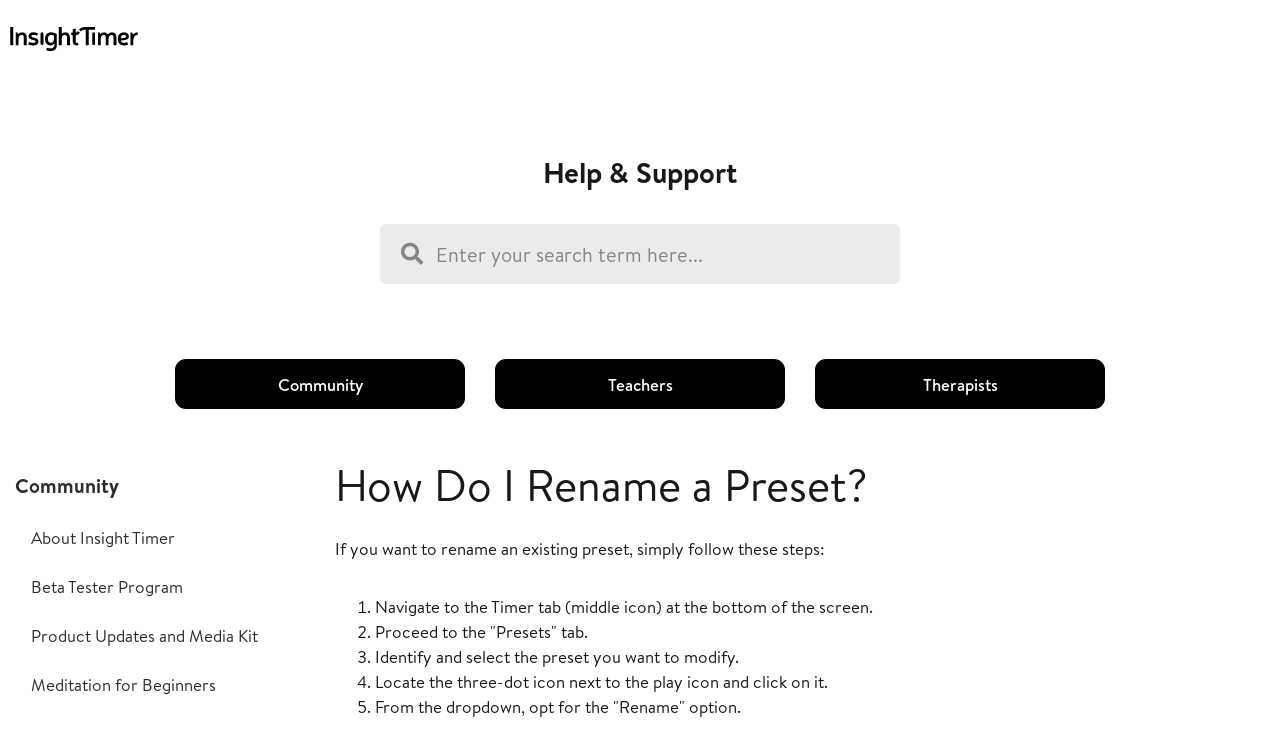

--- FILE ---
content_type: text/html; charset=utf-8
request_url: https://insight-timer.freshdesk.com/support/solutions/articles/67000665015--c%C3%B3mo-cambio-el-nombre-de-un-ajuste-preestablecido-
body_size: 33089
content:
<!DOCTYPE html>
       
        <!--[if lt IE 7]><html class="no-js ie6 dew-dsm-theme " lang="en" dir="ltr" data-date-format="non_us"><![endif]-->       
        <!--[if IE 7]><html class="no-js ie7 dew-dsm-theme " lang="en" dir="ltr" data-date-format="non_us"><![endif]-->       
        <!--[if IE 8]><html class="no-js ie8 dew-dsm-theme " lang="en" dir="ltr" data-date-format="non_us"><![endif]-->       
        <!--[if IE 9]><html class="no-js ie9 dew-dsm-theme " lang="en" dir="ltr" data-date-format="non_us"><![endif]-->       
        <!--[if IE 10]><html class="no-js ie10 dew-dsm-theme " lang="en" dir="ltr" data-date-format="non_us"><![endif]-->       
        <!--[if (gt IE 10)|!(IE)]><!--><html class="no-js  dew-dsm-theme " lang="en" dir="ltr" data-date-format="non_us"><!--<![endif]-->
	<head>
		
		

<!-- Title for the page -->
<title> How Do I Rename a Preset? : Insight Timer Support </title>

<!-- Meta information -->

      <meta charset="utf-8" />
      <meta http-equiv="X-UA-Compatible" content="IE=edge,chrome=1" />
      <meta name="description" content= "" />
      <meta name="author" content= "" />
       <meta property="og:title" content="How Do I Rename a Preset?" />  <meta property="og:url" content="https://help.insighttimer.com/support/solutions/articles/67000665015-how-do-i-rename-a-preset-" />  <meta property="og:description" content=" If you want to rename an existing preset, simply follow these steps:      Navigate to the Timer tab (middle icon) at the bottom of the screen.  Proceed to the &amp;quot;Presets&amp;quot; tab.  Identify and select the preset you want to modify.  Locate the three-do..." />  <meta property="og:image" content="https://s3.amazonaws.com/cdn.freshdesk.com/data/helpdesk/attachments/production/67011841038/logo/RPIl38ZdpssWqXLG_tsObk2D1HpgxsYq9A.jpeg?X-Amz-Algorithm=AWS4-HMAC-SHA256&amp;amp;X-Amz-Credential=AKIAS6FNSMY2XLZULJPI%2F20260112%2Fus-east-1%2Fs3%2Faws4_request&amp;amp;X-Amz-Date=20260112T094456Z&amp;amp;X-Amz-Expires=604800&amp;amp;X-Amz-SignedHeaders=host&amp;amp;X-Amz-Signature=9d45eab58547bf07ce5ec1761433e01016247412b8c4938bed9626c2c4f4d06c" />  <meta property="og:site_name" content="Insight Timer Support" />  <meta property="og:type" content="article" />  <meta name="twitter:title" content="How Do I Rename a Preset?" />  <meta name="twitter:url" content="https://help.insighttimer.com/support/solutions/articles/67000665015-how-do-i-rename-a-preset-" />  <meta name="twitter:description" content=" If you want to rename an existing preset, simply follow these steps:      Navigate to the Timer tab (middle icon) at the bottom of the screen.  Proceed to the &amp;quot;Presets&amp;quot; tab.  Identify and select the preset you want to modify.  Locate the three-do..." />  <meta name="twitter:image" content="https://s3.amazonaws.com/cdn.freshdesk.com/data/helpdesk/attachments/production/67011841038/logo/RPIl38ZdpssWqXLG_tsObk2D1HpgxsYq9A.jpeg?X-Amz-Algorithm=AWS4-HMAC-SHA256&amp;amp;X-Amz-Credential=AKIAS6FNSMY2XLZULJPI%2F20260112%2Fus-east-1%2Fs3%2Faws4_request&amp;amp;X-Amz-Date=20260112T094456Z&amp;amp;X-Amz-Expires=604800&amp;amp;X-Amz-SignedHeaders=host&amp;amp;X-Amz-Signature=9d45eab58547bf07ce5ec1761433e01016247412b8c4938bed9626c2c4f4d06c" />  <meta name="twitter:card" content="summary" />  <meta name="keywords" content="preset, rename, timer" />  <link rel="canonical" href="https://help.insighttimer.com/support/solutions/articles/67000665015-how-do-i-rename-a-preset-" /> 

<!-- Responsive setting -->
<link rel="apple-touch-icon" href="https://s3.amazonaws.com/cdn.freshdesk.com/data/helpdesk/attachments/production/67011841035/fav_icon/w7ue6Y_vgIRwHivD_xBR3Y_TKmpDiLBivw.png" />
        <link rel="apple-touch-icon" sizes="72x72" href="https://s3.amazonaws.com/cdn.freshdesk.com/data/helpdesk/attachments/production/67011841035/fav_icon/w7ue6Y_vgIRwHivD_xBR3Y_TKmpDiLBivw.png" />
        <link rel="apple-touch-icon" sizes="114x114" href="https://s3.amazonaws.com/cdn.freshdesk.com/data/helpdesk/attachments/production/67011841035/fav_icon/w7ue6Y_vgIRwHivD_xBR3Y_TKmpDiLBivw.png" />
        <link rel="apple-touch-icon" sizes="144x144" href="https://s3.amazonaws.com/cdn.freshdesk.com/data/helpdesk/attachments/production/67011841035/fav_icon/w7ue6Y_vgIRwHivD_xBR3Y_TKmpDiLBivw.png" />
        <meta name="viewport" content="width=device-width, initial-scale=1.0, maximum-scale=5.0, user-scalable=yes" /> 

<meta name="viewport" content="width=device-width, initial-scale=1.0" />
<!-- <link rel="stylesheet" href="https://fonts.googleapis.com/css?family=Roboto:400,300italic,300,400italic,500,500italic,700,700italic"  type="text/css" /> -->
<link rel="stylesheet" href="https://use.fontawesome.com/releases/v5.14.0/css/all.css" />
<link rel="stylesheet" href="//cdn.jsdelivr.net/jquery.magnific-popup/1.0.0/magnific-popup.css" />



<style type="text/css" media="screen, print">
  @font-face {
    font-family: "BrandonText";
    font-style: normal;
    font-weight: 300;
    src: url("https://breezythemes.s3-us-west-2.amazonaws.com/insight/BrandonText-Light.otf");
    src: url("https://breezythemes.s3-us-west-2.amazonaws.com/insight/BrandonText-Light.woff");
  }
  @font-face {
    font-family: "BrandonText";
    font-style: normal;
    font-weight: 400;
    src: url("https://breezythemes.s3-us-west-2.amazonaws.com/insight/BrandonText-Regular.otf");
    src: url("https://breezythemes.s3-us-west-2.amazonaws.com/insight/BrandonText-Regular.woff");
  }
  @font-face {
    font-family: "BrandonText";
    font-style: normal;
    font-weight: 500;
    src: url("https://breezythemes.s3-us-west-2.amazonaws.com/insight/BrandonText-Medium.otf");
    src: url("https://breezythemes.s3-us-west-2.amazonaws.com/insight/BrandonText-Medium.woff");
  }
  @font-face {
    font-family: "BrandonText";
    font-style: normal;
    font-weight: 700;
    src: url("https://breezythemes.s3-us-west-2.amazonaws.com/insight/BrandonText-Bold.otf");
    src: url("https://breezythemes.s3-us-west-2.amazonaws.com/insight/BrandonText-Bold.woff");
  }
  @font-face {
    font-family: "BrandonText";
    font-style: normal;
    font-weight: 800;
    src: url("https://breezythemes.s3-us-west-2.amazonaws.com/insight/BrandonText-Black.otf");
    src: url("https://breezythemes.s3-us-west-2.amazonaws.com/insight/BrandonText-Black.woff");
  }
</style>
		
		<!-- Adding meta tag for CSRF token -->
		<meta name="csrf-param" content="authenticity_token" />
<meta name="csrf-token" content="juJ63k5HmiZw2TESkI99miHwu88KZJtAi66wC10YUurfswp6KJW48vQ6eVLHVwn5tgp/lUfDV7gDsdObYKu7Aw==" />
		<!-- End meta tag for CSRF token -->
		
		<!-- Fav icon for portal -->
		<link rel='shortcut icon' href='https://s3.amazonaws.com/cdn.freshdesk.com/data/helpdesk/attachments/production/67011841035/fav_icon/w7ue6Y_vgIRwHivD_xBR3Y_TKmpDiLBivw.png' />

		<!-- Base stylesheet -->
 
		<link rel="stylesheet" media="print" href="https://assets7.freshdesk.com/assets/cdn/portal_print-6e04b27f27ab27faab81f917d275d593fa892ce13150854024baaf983b3f4326.css" />
	  		<link rel="stylesheet" media="screen" href="https://assets2.freshdesk.com/assets/cdn/falcon_portal_utils-a58414d6bc8bc6ca4d78f5b3f76522e4970de435e68a5a2fedcda0db58f21600.css" />	

		
		<!-- Theme stylesheet -->

		<link href="/support/theme.css?v=4&amp;d=1731390987" media="screen" rel="stylesheet" type="text/css">

		<!-- Google font url if present -->
		<link href='https://fonts.googleapis.com/css?family=Source+Sans+Pro:regular,italic,600,700,700italic|Poppins:regular,600,700' rel='stylesheet' type='text/css' nonce='kU6UATG4ieDykI4DySRNIg=='>

		<!-- Including default portal based script framework at the top -->
		<script src="https://assets7.freshdesk.com/assets/cdn/portal_head_v2-d07ff5985065d4b2f2826fdbbaef7df41eb75e17b915635bf0413a6bc12fd7b7.js"></script>
		<!-- Including syntexhighlighter for portal -->
		<script src="https://assets1.freshdesk.com/assets/cdn/prism-841b9ba9ca7f9e1bc3cdfdd4583524f65913717a3ab77714a45dd2921531a402.js"></script>

		    <!-- Google tag (gtag.js) -->
	<script async src='https://www.googletagmanager.com/gtag/js?id=275077200' nonce="kU6UATG4ieDykI4DySRNIg=="></script>
	<script nonce="kU6UATG4ieDykI4DySRNIg==">
	  window.dataLayer = window.dataLayer || [];
	  function gtag(){dataLayer.push(arguments);}
	  gtag('js', new Date());
	  gtag('config', '275077200');
	</script>


		<!-- Access portal settings information via javascript -->
		 <script type="text/javascript">     var portal = {"language":"en","name":"Insight Timer Support","contact_info":"","current_page_name":"article_view","current_tab":"solutions","vault_service":{"url":"https://vault-service.freshworks.com/data","max_try":2,"product_name":"fd"},"current_account_id":1617190,"preferences":{"bg_color":"#f3f5f7","header_color":"#ffffff","help_center_color":"#f3f5f7","footer_color":"#183247","tab_color":"#ffffff","tab_hover_color":"#02b875","btn_background":"#f3f5f7","btn_primary_background":"#02b875","baseFont":"Source Sans Pro","textColor":"#183247","headingsFont":"Poppins","headingsColor":"#183247","linkColor":"#183247","linkColorHover":"#2753d7","inputFocusRingColor":"#02b875","nonResponsive":"false"},"image_placeholders":{"spacer":"https://assets5.freshdesk.com/assets/misc/spacer.gif","profile_thumb":"https://assets6.freshdesk.com/assets/misc/profile_blank_thumb-4a7b26415585aebbd79863bd5497100b1ea52bab8df8db7a1aecae4da879fd96.jpg","profile_medium":"https://assets2.freshdesk.com/assets/misc/profile_blank_medium-1dfbfbae68bb67de0258044a99f62e94144f1cc34efeea73e3fb85fe51bc1a2c.jpg"},"falcon_portal_theme":true,"current_object_id":67000665015};     var attachment_size = 20;     var blocked_extensions = "";     var allowed_extensions = "";     var store = { 
        ticket: {},
        portalLaunchParty: {} };    store.portalLaunchParty.ticketFragmentsEnabled = false;    store.pod = "us-east-1";    store.region = "US"; </script> 


			
	</head>
	<body>
            	
		
		
		<!-- Notification Messages -->
 <div class="alert alert-with-close notice hide" id="noticeajax"></div> 
<div class="layout layout--anonymous">
  <div class="layout__header">
    

<header class="topbar container" data-topbar>
  <div class="topbar__inner container-inner">
    <div class="topbar__col">
      <div class="logo-wrapper">
        <div class="logo">
          <a href="/support/home">
            <img src="https://breezythemes.s3-us-west-2.amazonaws.com/insight/logo.svg" alt="Logo">
          </a>
        </div>
      </div>
      <!-- <p class="help-center-name">Support</p> -->
      <button type="button" role="button" aria-label="Toggle Navigation" class="btn lines-button" data-toggle-menu>
        <span class="lines"></span>
      </button>
    </div>
    <div class="topbar__col topbar__menu">
      <div class="topbar__collapse" data-menu>
        <div
          class="topbar__controls topbar__controls--anonymous">
          <!-- <a class="topbar__link" href="https://insighttimer.com/">Back to website</a> -->
          
            <!-- <a class="btn btn-topbar" href="/support/tickets/new">Submit a ticket</a>
            <a class="btn btn-topbar" href="/support/tickets">My Tickets</a> -->
          
           <div class="welcome">Welcome <b></b> </div>  <b><a href="/support/login"><b>Login</b></a></b>
        </div>
      </div>
    </div>
  </div>
</header>
  </div>

  <div class="layout__content " data-page="article_view">
    <!-- Search and page links for the page -->
    
      
      <div class="container ">
        <div class="container-inner clearfix">
        <section class="hero-unit search-box search-box--hero-unit">
          <div class="intro-title">Help & Support</div>
          <form class="hc-search-form print--remove" autocomplete="off" action="/support/search/solutions" id="hc-search-form" data-csrf-ignore="true">
	<div class="hc-search-input">
	<label for="support-search-input" class="hide">Enter your search term here...</label>
		<input placeholder="Enter your search term here..." type="text"
			name="term" class="special" value=""
            rel="page-search" data-max-matches="10" id="support-search-input">
	</div>
	<div class="hc-search-button">
		<button class="btn btn-primary" aria-label="Search" type="submit" autocomplete="off">
			<i class="mobile-icon-search hide-tablet"></i>
			<span class="hide-in-mobile">
				Search
			</span>
		</button>
	</div>
</form>
        </section>
      </div>
      </div>
      
    

    <div class="container">
      <div class="container-inner clearfix">
        <ul class="category-list category-list--article row clearfix" id="category-list">
  
  
  <li class="column column--sm-6 column--md-3">
    <a href="/support/solutions/67000385167">Community</a>
  </li>
  
  
  
  <li class="column column--sm-6 column--md-3">
    <a href="/support/solutions/67000385221">Teachers</a>
  </li>
  
  
  
  <li class="column column--sm-6 column--md-3">
    <a href="/support/solutions/67000390063">Therapists</a>
  </li>
  
  
</ul>
<article class="article row clearfix">
  <div class="column column--sm-3">
    <div class="sidebar-nav">
      <div class="sidenav sidenav--accordion">
        <ul class="sidenav-categories">
          
            
              <li class="sidenav-category is-active" id="sidenav-category-67000385167">
                <a class="sidenav-category__link js-sidenav-category-link">Community</a>
                <ul class="sidenav-sections">
                  
                    
                      <li class="sidenav-section " id="sidenav-section-67000567669">
                        <a class="sidenav-section__link js-sidenav-section-link">About Insight Timer</a>
                        <ul class="sidenav-articles">
                          
                            
                              <li class="sidenav-article " id="sidenav-article-67000664719">
                              <a class="sidenav-article__link js-sidenav-article-link" href="/support/solutions/articles/67000664719-what-is-insight-timer-">What is Insight Timer?</a>
                              </li>
                            
                              <li class="sidenav-article " id="sidenav-article-67000664782">
                              <a class="sidenav-article__link js-sidenav-article-link" href="/support/solutions/articles/67000664782-why-do-people-prefer-insight-timer-">Why Do People Prefer Insight Timer?</a>
                              </li>
                            
                              <li class="sidenav-article " id="sidenav-article-67000664765">
                              <a class="sidenav-article__link js-sidenav-article-link" href="/support/solutions/articles/67000664765-what-free-features-does-insight-timer-offer-">What Free Features Does Insight Timer Offer?</a>
                              </li>
                            
                              <li class="sidenav-article " id="sidenav-article-67000664579">
                              <a class="sidenav-article__link js-sidenav-article-link" href="/support/solutions/articles/67000664579-how-much-does-insight-timer-cost-">How Much Does Insight Timer Cost?</a>
                              </li>
                            
                              <li class="sidenav-article " id="sidenav-article-67000664574">
                              <a class="sidenav-article__link js-sidenav-article-link" href="/support/solutions/articles/67000664574-how-do-i-download-content-for-offline-use-">How Do I Download Content for Offline Use?</a>
                              </li>
                            
                              <li class="sidenav-article " id="sidenav-article-67000664582">
                              <a class="sidenav-article__link js-sidenav-article-link" href="/support/solutions/articles/67000664582-how-do-i-purchase-a-course-on-insight-timer-">How Do I Purchase a Course on Insight Timer?</a>
                              </li>
                            
                              <li class="sidenav-article " id="sidenav-article-67000664573">
                              <a class="sidenav-article__link js-sidenav-article-link" href="/support/solutions/articles/67000664573-does-insight-timer-offer-a-web-application-">Does Insight Timer Offer a Web Application?</a>
                              </li>
                            
                              <li class="sidenav-article " id="sidenav-article-67000717431">
                              <a class="sidenav-article__link js-sidenav-article-link" href="/support/solutions/articles/67000717431-how-will-my-teacher-receive-my-donation-in-full-">How Will My Teacher Receive My Donation in Full?</a>
                              </li>
                            
                          
                        </ul>
                      </li>
                    
                  
                    
                      <li class="sidenav-section " id="sidenav-section-67000571960">
                        <a class="sidenav-section__link js-sidenav-section-link">Beta Tester Program</a>
                        <ul class="sidenav-articles">
                          
                            
                              <li class="sidenav-article " id="sidenav-article-67000687061">
                              <a class="sidenav-article__link js-sidenav-article-link" href="/support/solutions/articles/67000687061-join-our-beta-tester-team-">Join our Beta Tester Team!</a>
                              </li>
                            
                          
                        </ul>
                      </li>
                    
                  
                    
                      <li class="sidenav-section " id="sidenav-section-67000573068">
                        <a class="sidenav-section__link js-sidenav-section-link">Product Updates and Media Kit</a>
                        <ul class="sidenav-articles">
                          
                            
                              <li class="sidenav-article " id="sidenav-article-67000693254">
                              <a class="sidenav-article__link js-sidenav-article-link" href="/support/solutions/articles/67000693254-keep-up-to-date-with-new-releases-">Keep up to date with new releases.</a>
                              </li>
                            
                              <li class="sidenav-article " id="sidenav-article-67000693255">
                              <a class="sidenav-article__link js-sidenav-article-link" href="/support/solutions/articles/67000693255-access-our-media-kit">Access our Media Kit</a>
                              </li>
                            
                          
                        </ul>
                      </li>
                    
                  
                    
                      <li class="sidenav-section " id="sidenav-section-67000567721">
                        <a class="sidenav-section__link js-sidenav-section-link">Meditation for Beginners</a>
                        <ul class="sidenav-articles">
                          
                            
                              <li class="sidenav-article " id="sidenav-article-67000664717">
                              <a class="sidenav-article__link js-sidenav-article-link" href="/support/solutions/articles/67000664717-how-do-start-my-meditation-practice-">How Do Start My Meditation Practice?</a>
                              </li>
                            
                              <li class="sidenav-article " id="sidenav-article-67000664781">
                              <a class="sidenav-article__link js-sidenav-article-link" href="/support/solutions/articles/67000664781-is-there-a-particular-way-i-should-breathe-during-a-meditation-">Is There a Particular Way I Should Breathe During a Meditation?</a>
                              </li>
                            
                              <li class="sidenav-article " id="sidenav-article-67000664812">
                              <a class="sidenav-article__link js-sidenav-article-link" href="/support/solutions/articles/67000664812-when-is-the-best-time-to-meditate-">When Is the Best Time to Meditate?</a>
                              </li>
                            
                          
                        </ul>
                      </li>
                    
                  
                    
                      <li class="sidenav-section " id="sidenav-section-67000567680">
                        <a class="sidenav-section__link js-sidenav-section-link">Getting Started</a>
                        <ul class="sidenav-articles">
                          
                            
                              <li class="sidenav-article " id="sidenav-article-67000664718">
                              <a class="sidenav-article__link js-sidenav-article-link" href="/support/solutions/articles/67000664718-how-do-i-create-an-insight-timer-account-">How Do I Create an Insight Timer Account?</a>
                              </li>
                            
                              <li class="sidenav-article " id="sidenav-article-67000664754">
                              <a class="sidenav-article__link js-sidenav-article-link" href="/support/solutions/articles/67000664754-how-can-i-fix-registration-errors-">How Can I Fix Registration Errors?</a>
                              </li>
                            
                              <li class="sidenav-article " id="sidenav-article-67000702468">
                              <a class="sidenav-article__link js-sidenav-article-link" href="/support/solutions/articles/67000702468-is-it-possible-to-use-the-insight-timer-app-without-setting-up-an-account-">Is It Possible to Use the Insight Timer App Without Setting Up an Account?</a>
                              </li>
                            
                              <li class="sidenav-article " id="sidenav-article-67000702470">
                              <a class="sidenav-article__link js-sidenav-article-link" href="/support/solutions/articles/67000702470-what-happens-when-i-sign-into-an-existing-account-from-guest-mode-">What Happens When I Sign Into an Existing Account From Guest Mode?</a>
                              </li>
                            
                              <li class="sidenav-article " id="sidenav-article-67000702479">
                              <a class="sidenav-article__link js-sidenav-article-link" href="/support/solutions/articles/67000702479-what-happens-when-i-register-an-account-from-guest-mode-">What Happens When I Register an Account from Guest Mode?</a>
                              </li>
                            
                              <li class="sidenav-article " id="sidenav-article-67000664813">
                              <a class="sidenav-article__link js-sidenav-article-link" href="/support/solutions/articles/67000664813-what-are-the-benefits-of-having-an-insight-timer-account-">What Are the Benefits of Having an Insight Timer Account?</a>
                              </li>
                            
                              <li class="sidenav-article " id="sidenav-article-67000664840">
                              <a class="sidenav-article__link js-sidenav-article-link" href="/support/solutions/articles/67000664840-i-have-an-older-device-am-i-able-to-use-insight-timer-">I have an older device, am I able to use Insight Timer?</a>
                              </li>
                            
                              <li class="sidenav-article " id="sidenav-article-67000664859">
                              <a class="sidenav-article__link js-sidenav-article-link" href="/support/solutions/articles/67000664859-is-insight-timer-compatible-with-desktop-or-laptop-computers-">Is Insight Timer Compatible with Desktop or Laptop Computers?</a>
                              </li>
                            
                              <li class="sidenav-article " id="sidenav-article-67000664895">
                              <a class="sidenav-article__link js-sidenav-article-link" href="/support/solutions/articles/67000664895-how-can-i-add-a-location-to-my-profile-">How Can I Add a Location to My Profile?</a>
                              </li>
                            
                              <li class="sidenav-article " id="sidenav-article-67000664910">
                              <a class="sidenav-article__link js-sidenav-article-link" href="/support/solutions/articles/67000664910-can-i-change-my-language-settings-in-the-app-">Can I Change My Language Settings in the App?</a>
                              </li>
                            
                              <li class="sidenav-article " id="sidenav-article-67000664923">
                              <a class="sidenav-article__link js-sidenav-article-link" href="/support/solutions/articles/67000664923-what-is-a-tagline-">What Is A Tagline?</a>
                              </li>
                            
                              <li class="sidenav-article " id="sidenav-article-67000664936">
                              <a class="sidenav-article__link js-sidenav-article-link" href="/support/solutions/articles/67000664936-how-do-i-find-and-connect-with-friends-on-insight-timer-">How Do I Find And Connect With Friends On Insight Timer?</a>
                              </li>
                            
                              <li class="sidenav-article " id="sidenav-article-67000664949">
                              <a class="sidenav-article__link js-sidenav-article-link" href="/support/solutions/articles/67000664949-how-do-i-send-a-thanks-for-meditating-message-">How Do I Send A 'Thanks For Meditating' Message?</a>
                              </li>
                            
                              <li class="sidenav-article " id="sidenav-article-67000664962">
                              <a class="sidenav-article__link js-sidenav-article-link" href="/support/solutions/articles/67000664962-can-i-use-the-app-on-my-apple-watch-">Can I Use The App On My Apple Watch?</a>
                              </li>
                            
                              <li class="sidenav-article " id="sidenav-article-67000664974">
                              <a class="sidenav-article__link js-sidenav-article-link" href="/support/solutions/articles/67000664974-is-the-insight-timer-app-compatible-with-android-watches-">Is the Insight Timer App Compatible with Android Watches?</a>
                              </li>
                            
                              <li class="sidenav-article " id="sidenav-article-67000664581">
                              <a class="sidenav-article__link js-sidenav-article-link" href="/support/solutions/articles/67000664581-is-insight-timer-available-in-other-languages-">Is Insight Timer Available In Other Languages?</a>
                              </li>
                            
                              <li class="sidenav-article " id="sidenav-article-67000685931">
                              <a class="sidenav-article__link js-sidenav-article-link" href="/support/solutions/articles/67000685931-what-is-daily-check-in-">What is Daily Check-in?</a>
                              </li>
                            
                              <li class="sidenav-article " id="sidenav-article-67000691676">
                              <a class="sidenav-article__link js-sidenav-article-link" href="/support/solutions/articles/67000691676-can-i-connect-insight-timer-to-smart-speakers-">Can I Connect Insight Timer To Smart Speakers?</a>
                              </li>
                            
                              <li class="sidenav-article " id="sidenav-article-67000693350">
                              <a class="sidenav-article__link js-sidenav-article-link" href="/support/solutions/articles/67000693350-is-insight-timer-compatible-with-google-fit-">Is Insight Timer Compatible with Google Fit?</a>
                              </li>
                            
                              <li class="sidenav-article " id="sidenav-article-67000714307">
                              <a class="sidenav-article__link js-sidenav-article-link" href="/support/solutions/articles/67000714307-can-i-customize-my-stats-in-the-app-">Can I Customize My Stats In The App?</a>
                              </li>
                            
                              <li class="sidenav-article " id="sidenav-article-67000717430">
                              <a class="sidenav-article__link js-sidenav-article-link" href="/support/solutions/articles/67000717430-how-can-i-donate-to-a-teacher-on-insight-timer-">How Can I Donate To A Teacher On Insight Timer?</a>
                              </li>
                            
                              <li class="sidenav-article " id="sidenav-article-67000717432">
                              <a class="sidenav-article__link js-sidenav-article-link" href="/support/solutions/articles/67000717432-what-currency-will-my-donation-be-processed-in-">What Currency Will My Donation Be Processed In?</a>
                              </li>
                            
                              <li class="sidenav-article " id="sidenav-article-67000735941">
                              <a class="sidenav-article__link js-sidenav-article-link" href="/support/solutions/articles/67000735941-how-can-i-find-archived-quotes-">How Can I Find Archived Quotes?</a>
                              </li>
                            
                              <li class="sidenav-article " id="sidenav-article-67000695190">
                              <a class="sidenav-article__link js-sidenav-article-link" href="/support/solutions/articles/67000695190-how-do-i-use-insight-timer-widget-">How Do I Use Insight Timer Widget?</a>
                              </li>
                            
                          
                        </ul>
                      </li>
                    
                  
                    
                      <li class="sidenav-section is-active" id="sidenav-section-67000567728">
                        <a class="sidenav-section__link js-sidenav-section-link">Library</a>
                        <ul class="sidenav-articles">
                          
                            
                              <li class="sidenav-article " id="sidenav-article-67000664704">
                              <a class="sidenav-article__link js-sidenav-article-link" href="/support/solutions/articles/67000664704-how-do-i-view-my-recently-played-tracks-">How Do I View My Recently Played Tracks?</a>
                              </li>
                            
                              <li class="sidenav-article " id="sidenav-article-67000664713">
                              <a class="sidenav-article__link js-sidenav-article-link" href="/support/solutions/articles/67000664713-how-to-prevent-my-screen-from-automatically-dimming-">How to Prevent My Screen from Automatically Dimming?</a>
                              </li>
                            
                              <li class="sidenav-article " id="sidenav-article-67000664724">
                              <a class="sidenav-article__link js-sidenav-article-link" href="/support/solutions/articles/67000664724-can-i-use-the-timer-offline-">Can I use the Timer offline?</a>
                              </li>
                            
                              <li class="sidenav-article " id="sidenav-article-67000664759">
                              <a class="sidenav-article__link js-sidenav-article-link" href="/support/solutions/articles/67000664759-how-do-i-find-content-for-beginners-">How Do I Find Content for Beginners?</a>
                              </li>
                            
                              <li class="sidenav-article " id="sidenav-article-67000664760">
                              <a class="sidenav-article__link js-sidenav-article-link" href="/support/solutions/articles/67000664760-how-do-i-manually-add-a-session-">How Do I Manually Add a Session?</a>
                              </li>
                            
                              <li class="sidenav-article " id="sidenav-article-67000664786">
                              <a class="sidenav-article__link js-sidenav-article-link" href="/support/solutions/articles/67000664786-why-can-t-i-hear-the-bells-i-ve-set-">Why Can't I Hear the Bells I've Set?</a>
                              </li>
                            
                              <li class="sidenav-article " id="sidenav-article-67000664810">
                              <a class="sidenav-article__link js-sidenav-article-link" href="/support/solutions/articles/67000664810-how-do-i-filter-content-in-insight-timer-">How Do I Filter Content in Insight Timer?</a>
                              </li>
                            
                              <li class="sidenav-article " id="sidenav-article-67000664815">
                              <a class="sidenav-article__link js-sidenav-article-link" href="/support/solutions/articles/67000664815-how-to-change-the-timer-background-image-in-insight-timer-">How to Change The Timer Background Image in Insight Timer?</a>
                              </li>
                            
                              <li class="sidenav-article " id="sidenav-article-67000664899">
                              <a class="sidenav-article__link js-sidenav-article-link" href="/support/solutions/articles/67000664899-can-i-access-meditations-in-multiple-languages-on-the-app-">Can I Access Meditations in Multiple Languages on the App?</a>
                              </li>
                            
                              <li class="sidenav-article " id="sidenav-article-67000664843">
                              <a class="sidenav-article__link js-sidenav-article-link" href="/support/solutions/articles/67000664843-how-do-i-set-a-daily-reminder-">How Do I Set a Daily Reminder?</a>
                              </li>
                            
                              <li class="sidenav-article " id="sidenav-article-67000664925">
                              <a class="sidenav-article__link js-sidenav-article-link" href="/support/solutions/articles/67000664925-how-do-i-rate-and-review-a-track-">How Do I Rate and Review a Track?</a>
                              </li>
                            
                              <li class="sidenav-article " id="sidenav-article-67000664863">
                              <a class="sidenav-article__link js-sidenav-article-link" href="/support/solutions/articles/67000664863-how-do-i-add-extra-time-if-i-go-over-my-set-duration-">How Do I Add Extra Time If I Go Over My Set Duration?</a>
                              </li>
                            
                              <li class="sidenav-article " id="sidenav-article-67000664938">
                              <a class="sidenav-article__link js-sidenav-article-link" href="/support/solutions/articles/67000664938-how-can-i-edit-my-rating-and-review-">How Can I Edit My Rating and Review?</a>
                              </li>
                            
                              <li class="sidenav-article " id="sidenav-article-67000664921">
                              <a class="sidenav-article__link js-sidenav-article-link" href="/support/solutions/articles/67000664921-how-can-i-set-an-open-ended-timer-session-">How Can I Set an Open-Ended Timer Session?</a>
                              </li>
                            
                              <li class="sidenav-article " id="sidenav-article-67000664953">
                              <a class="sidenav-article__link js-sidenav-article-link" href="/support/solutions/articles/67000664953-why-aren-t-my-reviews-showing-up-for-rated-tracks-">Why Aren't My Reviews Showing Up for Rated Tracks?</a>
                              </li>
                            
                              <li class="sidenav-article " id="sidenav-article-67000664961">
                              <a class="sidenav-article__link js-sidenav-article-link" href="/support/solutions/articles/67000664961-how-to-set-up-a-warm-up-time-for-your-timer-session-">How to Set Up a Warm-Up Time for Your Timer Session?</a>
                              </li>
                            
                              <li class="sidenav-article " id="sidenav-article-67000664977">
                              <a class="sidenav-article__link js-sidenav-article-link" href="/support/solutions/articles/67000664977-how-can-i-log-extra-time-after-a-meditation-session-ends-">How Can I Log Extra Time After a Meditation Session Ends?</a>
                              </li>
                            
                              <li class="sidenav-article " id="sidenav-article-67000664983">
                              <a class="sidenav-article__link js-sidenav-article-link" href="/support/solutions/articles/67000664983-how-can-i-configure-multiple-bell-sounds-for-session-start-or-end-">How Can I Configure Multiple Bell Sounds for Session Start or End?</a>
                              </li>
                            
                              <li class="sidenav-article " id="sidenav-article-67000664992">
                              <a class="sidenav-article__link js-sidenav-article-link" href="/support/solutions/articles/67000664992-why-does-my-downloaded-track-display-as-failed-">Why Does My Downloaded Track Display as Failed?</a>
                              </li>
                            
                              <li class="sidenav-article " id="sidenav-article-67000664993">
                              <a class="sidenav-article__link js-sidenav-article-link" href="/support/solutions/articles/67000664993-how-do-i-create-interval-bells-">How Do I Create Interval Bells?</a>
                              </li>
                            
                              <li class="sidenav-article " id="sidenav-article-67000664996">
                              <a class="sidenav-article__link js-sidenav-article-link" href="/support/solutions/articles/67000664996-how-do-i-set-up-random-interval-bells-">How Do I Set Up Random Interval Bells?</a>
                              </li>
                            
                              <li class="sidenav-article " id="sidenav-article-67000664998">
                              <a class="sidenav-article__link js-sidenav-article-link" href="/support/solutions/articles/67000664998-can-guided-meditations-be-played-from-a-desktop-or-laptop-">Can Guided Meditations be Played from a Desktop or Laptop?</a>
                              </li>
                            
                              <li class="sidenav-article " id="sidenav-article-67000665001">
                              <a class="sidenav-article__link js-sidenav-article-link" href="/support/solutions/articles/67000665001-how-can-i-edit-or-rename-interval-bells-">How Can I Edit or Rename Interval Bells?</a>
                              </li>
                            
                              <li class="sidenav-article " id="sidenav-article-67000665005">
                              <a class="sidenav-article__link js-sidenav-article-link" href="/support/solutions/articles/67000665005-how-do-i-set-up-repeating-interval-bells-">How Do I Set Up Repeating Interval Bells?</a>
                              </li>
                            
                              <li class="sidenav-article " id="sidenav-article-67000665009">
                              <a class="sidenav-article__link js-sidenav-article-link" href="/support/solutions/articles/67000665009-how-can-i-adjust-the-bell-strike-interval-">How Can I Adjust the Bell Strike Interval?</a>
                              </li>
                            
                              <li class="sidenav-article " id="sidenav-article-67000665012">
                              <a class="sidenav-article__link js-sidenav-article-link" href="/support/solutions/articles/67000665012-how-can-i-create-a-meditation-preset-">How Can I Create a Meditation Preset?</a>
                              </li>
                            
                              <li class="sidenav-article " id="sidenav-article-67000665014">
                              <a class="sidenav-article__link js-sidenav-article-link" href="/support/solutions/articles/67000665014-how-can-i-edit-an-existing-preset-">How Can I Edit an Existing Preset?</a>
                              </li>
                            
                              <li class="sidenav-article " id="sidenav-article-67000665016">
                              <a class="sidenav-article__link js-sidenav-article-link" href="/support/solutions/articles/67000665016-what-are-the-different-types-of-practices-available-on-the-app-">What Are the Different Types of Practices Available on the App?</a>
                              </li>
                            
                              <li class="sidenav-article is-active" id="sidenav-article-67000665015">
                              <a class="sidenav-article__link js-sidenav-article-link" href="/support/solutions/articles/67000665015-how-do-i-rename-a-preset-">How Do I Rename a Preset?</a>
                              </li>
                            
                              <li class="sidenav-article " id="sidenav-article-67000665017">
                              <a class="sidenav-article__link js-sidenav-article-link" href="/support/solutions/articles/67000665017-how-do-i-remove-a-preset-in-the-insight-timer-app-">How Do I Remove a Preset in the Insight Timer App?</a>
                              </li>
                            
                              <li class="sidenav-article " id="sidenav-article-67000664948">
                              <a class="sidenav-article__link js-sidenav-article-link" href="/support/solutions/articles/67000664948-how-can-i-start-a-timer-session-without-setting-a-duration-">How Can I Start a Timer Session Without Setting a Duration?</a>
                              </li>
                            
                              <li class="sidenav-article " id="sidenav-article-67000691279">
                              <a class="sidenav-article__link js-sidenav-article-link" href="/support/solutions/articles/67000691279-how-can-i-find-the-timer-">How Can I Find the Timer?</a>
                              </li>
                            
                              <li class="sidenav-article " id="sidenav-article-67000714311">
                              <a class="sidenav-article__link js-sidenav-article-link" href="/support/solutions/articles/67000714311-how-can-i-access-challenges-">How Can I Access Challenges?</a>
                              </li>
                            
                              <li class="sidenav-article " id="sidenav-article-67000714312">
                              <a class="sidenav-article__link js-sidenav-article-link" href="/support/solutions/articles/67000714312-how-can-i-access-completed-challenges-">How Can I Access Completed Challenges?</a>
                              </li>
                            
                              <li class="sidenav-article " id="sidenav-article-67000714313">
                              <a class="sidenav-article__link js-sidenav-article-link" href="/support/solutions/articles/67000714313-how-can-i-leave-a-challenge-">How Can I Leave a Challenge?</a>
                              </li>
                            
                              <li class="sidenav-article " id="sidenav-article-67000721974">
                              <a class="sidenav-article__link js-sidenav-article-link" href="/support/solutions/articles/67000721974-how-to-create-a-custom-folder-">How to Create a Custom Folder?</a>
                              </li>
                            
                              <li class="sidenav-article " id="sidenav-article-67000721975">
                              <a class="sidenav-article__link js-sidenav-article-link" href="/support/solutions/articles/67000721975-how-to-rename-a-custom-folder-">How to Rename a Custom Folder?</a>
                              </li>
                            
                              <li class="sidenav-article " id="sidenav-article-67000721976">
                              <a class="sidenav-article__link js-sidenav-article-link" href="/support/solutions/articles/67000721976-how-do-i-delete-a-custom-folder-">How Do I Delete a Custom Folder?</a>
                              </li>
                            
                              <li class="sidenav-article " id="sidenav-article-67000721977">
                              <a class="sidenav-article__link js-sidenav-article-link" href="/support/solutions/articles/67000721977-how-can-i-access-custom-folders-">How Can I Access Custom Folders?</a>
                              </li>
                            
                              <li class="sidenav-article " id="sidenav-article-67000742225">
                              <a class="sidenav-article__link js-sidenav-article-link" href="/support/solutions/articles/67000742225-how-do-i-report-issues-with-a-certain-track-">How Do I Report Issues with a Certain Track?</a>
                              </li>
                            
                              <li class="sidenav-article " id="sidenav-article-67000742947">
                              <a class="sidenav-article__link js-sidenav-article-link" href="/support/solutions/articles/67000742947-how-can-i-remove-a-track-from-my-recently-played-list-">How Can I Remove a Track from My Recently Played List?</a>
                              </li>
                            
                              <li class="sidenav-article " id="sidenav-article-67000745216">
                              <a class="sidenav-article__link js-sidenav-article-link" href="/support/solutions/articles/67000745216-how-do-i-find-the-search-function-in-the-app-">How Do I Find the Search Function in the App?</a>
                              </li>
                            
                          
                        </ul>
                      </li>
                    
                  
                    
                      <li class="sidenav-section " id="sidenav-section-67000567674">
                        <a class="sidenav-section__link js-sidenav-section-link">My Bookmarks, Playlists, and Downloads</a>
                        <ul class="sidenav-articles">
                          
                            
                              <li class="sidenav-article " id="sidenav-article-67000664728">
                              <a class="sidenav-article__link js-sidenav-article-link" href="/support/solutions/articles/67000664728-how-do-i-bookmark-a-track-">How Do I Bookmark a Track?</a>
                              </li>
                            
                              <li class="sidenav-article " id="sidenav-article-67000664743">
                              <a class="sidenav-article__link js-sidenav-article-link" href="/support/solutions/articles/67000664743-how-can-i-find-my-bookmarks-">How Can I Find My Bookmarks?</a>
                              </li>
                            
                              <li class="sidenav-article " id="sidenav-article-67000667367">
                              <a class="sidenav-article__link js-sidenav-article-link" href="/support/solutions/articles/67000667367-how-do-i-create-a-playlist-">How Do I Create a Playlist?</a>
                              </li>
                            
                              <li class="sidenav-article " id="sidenav-article-67000667366">
                              <a class="sidenav-article__link js-sidenav-article-link" href="/support/solutions/articles/67000667366-how-can-i-add-tracks-to-my-playlist-">How Can I Add Tracks to My Playlist?</a>
                              </li>
                            
                              <li class="sidenav-article " id="sidenav-article-67000664847">
                              <a class="sidenav-article__link js-sidenav-article-link" href="/support/solutions/articles/67000664847-how-do-i-remove-unavailable-content-from-my-bookmarks-">How Do I Remove Unavailable Content from My Bookmarks?</a>
                              </li>
                            
                              <li class="sidenav-article " id="sidenav-article-67000664790">
                              <a class="sidenav-article__link js-sidenav-article-link" href="/support/solutions/articles/67000664790-how-do-i-remove-tracks-from-my-bookmarks-">How Do I Remove Tracks from My Bookmarks?</a>
                              </li>
                            
                              <li class="sidenav-article " id="sidenav-article-67000664867">
                              <a class="sidenav-article__link js-sidenav-article-link" href="/support/solutions/articles/67000664867-how-do-i-access-my-downloads-">How do I Access My Downloads?</a>
                              </li>
                            
                              <li class="sidenav-article " id="sidenav-article-67000664883">
                              <a class="sidenav-article__link js-sidenav-article-link" href="/support/solutions/articles/67000664883-how-many-tracks-can-i-download-is-there-a-limit-">How Many Tracks Can I Download? Is There a Limit?</a>
                              </li>
                            
                              <li class="sidenav-article " id="sidenav-article-67000664901">
                              <a class="sidenav-article__link js-sidenav-article-link" href="/support/solutions/articles/67000664901-can-i-access-my-downloaded-tracks-on-different-devices-">Can I Access My Downloaded Tracks on Different Devices?</a>
                              </li>
                            
                              <li class="sidenav-article " id="sidenav-article-67000664912">
                              <a class="sidenav-article__link js-sidenav-article-link" href="/support/solutions/articles/67000664912-why-can-t-i-download-tracks-on-the-app-">Why Can't I Download Tracks on the App?</a>
                              </li>
                            
                              <li class="sidenav-article " id="sidenav-article-67000664927">
                              <a class="sidenav-article__link js-sidenav-article-link" href="/support/solutions/articles/67000664927-how-do-i-remove-a-track-from-my-downloads-">How Do I Remove a Track from My Downloads?</a>
                              </li>
                            
                              <li class="sidenav-article " id="sidenav-article-67000664940">
                              <a class="sidenav-article__link js-sidenav-article-link" href="/support/solutions/articles/67000664940-what-happens-to-my-downloaded-tracks-if-i-delete-and-reinstall-the-app-">What Happens to My Downloaded Tracks if I Delete and Reinstall the App?</a>
                              </li>
                            
                              <li class="sidenav-article " id="sidenav-article-67000688776">
                              <a class="sidenav-article__link js-sidenav-article-link" href="/support/solutions/articles/67000688776-how-can-i-delete-a-playlist-">How Can I Delete a Playlist?</a>
                              </li>
                            
                              <li class="sidenav-article " id="sidenav-article-67000688777">
                              <a class="sidenav-article__link js-sidenav-article-link" href="/support/solutions/articles/67000688777-how-can-i-share-my-playlist-">How Can I Share My Playlist?</a>
                              </li>
                            
                              <li class="sidenav-article " id="sidenav-article-67000714310">
                              <a class="sidenav-article__link js-sidenav-article-link" href="/support/solutions/articles/67000714310-how-do-i-change-my-download-settings-">How Do I Change My Download Settings?</a>
                              </li>
                            
                              <li class="sidenav-article " id="sidenav-article-67000739931">
                              <a class="sidenav-article__link js-sidenav-article-link" href="/support/solutions/articles/67000739931-how-can-i-access-my-playlists-">How Can I Access My Playlists?</a>
                              </li>
                            
                              <li class="sidenav-article " id="sidenav-article-67000741049">
                              <a class="sidenav-article__link js-sidenav-article-link" href="/support/solutions/articles/67000741049-how-do-i-remove-a-track-from-my-playlist-">How Do I Remove a Track from My Playlist?</a>
                              </li>
                            
                              <li class="sidenav-article " id="sidenav-article-67000748059">
                              <a class="sidenav-article__link js-sidenav-article-link" href="/support/solutions/articles/67000748059-how-can-i-remove-courses-from-my-list-">How Can I Remove Courses From My List?</a>
                              </li>
                            
                          
                        </ul>
                      </li>
                    
                  
                    
                      <li class="sidenav-section " id="sidenav-section-67000567665">
                        <a class="sidenav-section__link js-sidenav-section-link">MemberPlus</a>
                        <ul class="sidenav-articles">
                          
                            
                              <li class="sidenav-article " id="sidenav-article-67000664702">
                              <a class="sidenav-article__link js-sidenav-article-link" href="/support/solutions/articles/67000664702-what-is-memberplus-">What is MemberPlus?</a>
                              </li>
                            
                              <li class="sidenav-article " id="sidenav-article-67000664580">
                              <a class="sidenav-article__link js-sidenav-article-link" href="/support/solutions/articles/67000664580-is-there-an-insight-timer-premium-">Is There An Insight Timer Premium?</a>
                              </li>
                            
                              <li class="sidenav-article " id="sidenav-article-67000664741">
                              <a class="sidenav-article__link js-sidenav-article-link" href="/support/solutions/articles/67000664741-how-can-i-check-when-my-7-day-free-trial-ends-">How Can I Check When My 7-Day Free Trial Ends?</a>
                              </li>
                            
                              <li class="sidenav-article " id="sidenav-article-67000679529">
                              <a class="sidenav-article__link js-sidenav-article-link" href="/support/solutions/articles/67000679529-how-do-i-subscribe-to-memberplus-through-insight-timer-s-website-">How Do I Subscribe to MemberPlus Through Insight Timer's Website?</a>
                              </li>
                            
                              <li class="sidenav-article " id="sidenav-article-67000664700">
                              <a class="sidenav-article__link js-sidenav-article-link" href="/support/solutions/articles/67000664700-does-insight-timer-offer-a-family-plan-for-memberplus-">Does Insight Timer Offer a Family Plan for MemberPlus?</a>
                              </li>
                            
                              <li class="sidenav-article " id="sidenav-article-67000664773">
                              <a class="sidenav-article__link js-sidenav-article-link" href="/support/solutions/articles/67000664773-why-can-t-i-make-an-in-app-purchase-">Why Can't I Make an In-App Purchase?</a>
                              </li>
                            
                              <li class="sidenav-article " id="sidenav-article-67000664819">
                              <a class="sidenav-article__link js-sidenav-article-link" href="/support/solutions/articles/67000664819-does-my-subscription-automatically-renew-">Does My Subscription Automatically Renew?</a>
                              </li>
                            
                              <li class="sidenav-article " id="sidenav-article-67000664866">
                              <a class="sidenav-article__link js-sidenav-article-link" href="/support/solutions/articles/67000664866-what-features-are-included-with-memberplus-">What Features Are Included with MemberPlus?</a>
                              </li>
                            
                              <li class="sidenav-article " id="sidenav-article-67000664882">
                              <a class="sidenav-article__link js-sidenav-article-link" href="/support/solutions/articles/67000664882-i-have-subscribed-but-can-t-to-access-memberplus-subscription-">I Have Subscribed but Can't to Access MemberPlus Subscription.</a>
                              </li>
                            
                              <li class="sidenav-article " id="sidenav-article-67000664900">
                              <a class="sidenav-article__link js-sidenav-article-link" href="/support/solutions/articles/67000664900-what-happens-to-my-offline-access-to-downloaded-files-if-i-unsubscribe-">What Happens to My Offline Access to Downloaded Files if I Unsubscribe?</a>
                              </li>
                            
                              <li class="sidenav-article " id="sidenav-article-67000664911">
                              <a class="sidenav-article__link js-sidenav-article-link" href="/support/solutions/articles/67000664911-how-do-i-access-my-subscription-on-a-new-device-">How Do I Access My Subscription on a New Device?</a>
                              </li>
                            
                              <li class="sidenav-article " id="sidenav-article-67000664926">
                              <a class="sidenav-article__link js-sidenav-article-link" href="/support/solutions/articles/67000664926-how-do-i-switch-from-ios-to-android-while-keeping-my-insight-timer-subscription-">How Do I Switch from iOS to Android While Keeping My Insight Timer Subscription?</a>
                              </li>
                            
                              <li class="sidenav-article " id="sidenav-article-67000664939">
                              <a class="sidenav-article__link js-sidenav-article-link" href="/support/solutions/articles/67000664939-how-do-i-cancel-my-subscription-">How Do I Cancel My Subscription?</a>
                              </li>
                            
                              <li class="sidenav-article " id="sidenav-article-67000680587">
                              <a class="sidenav-article__link js-sidenav-article-link" href="/support/solutions/articles/67000680587-how-do-i-subscribe-to-insight-timer-">How Do I Subscribe to Insight Timer?</a>
                              </li>
                            
                              <li class="sidenav-article " id="sidenav-article-67000729817">
                              <a class="sidenav-article__link js-sidenav-article-link" href="/support/solutions/articles/67000729817-how-can-i-gift-a-memberplus-subscription-">How Can I Gift A MemberPlus Subscription?</a>
                              </li>
                            
                              <li class="sidenav-article " id="sidenav-article-67000733167">
                              <a class="sidenav-article__link js-sidenav-article-link" href="/support/solutions/articles/67000733167-how-do-i-invite-my-friends-and-family-to-join-my-family-plan-">How Do I Invite My Friends and Family to Join My Family Plan?</a>
                              </li>
                            
                              <li class="sidenav-article " id="sidenav-article-67000733168">
                              <a class="sidenav-article__link js-sidenav-article-link" href="/support/solutions/articles/67000733168-how-can-i-join-the-family-plan-that-i-ve-been-invited-to-">How Can I Join the Family Plan That I've Been Invited to?</a>
                              </li>
                            
                              <li class="sidenav-article " id="sidenav-article-67000733170">
                              <a class="sidenav-article__link js-sidenav-article-link" href="/support/solutions/articles/67000733170-how-do-i-remove-a-member-from-my-family-plan-">How Do I Remove a Member from My Family Plan?</a>
                              </li>
                            
                              <li class="sidenav-article " id="sidenav-article-67000733171">
                              <a class="sidenav-article__link js-sidenav-article-link" href="/support/solutions/articles/67000733171-how-can-i-leave-the-family-plan-i-m-currently-a-part-of-">How Can I Leave the Family Plan I'm Currently a Part of?</a>
                              </li>
                            
                              <li class="sidenav-article " id="sidenav-article-67000733248">
                              <a class="sidenav-article__link js-sidenav-article-link" href="/support/solutions/articles/67000733248-how-does-billing-work-for-the-insight-timer-family-plan-">How Does Billing Work for the Insight Timer Family Plan?</a>
                              </li>
                            
                          
                        </ul>
                      </li>
                    
                  
                    
                      <li class="sidenav-section " id="sidenav-section-67000567675">
                        <a class="sidenav-section__link js-sidenav-section-link">Payments and Purchases</a>
                        <ul class="sidenav-articles">
                          
                            
                              <li class="sidenav-article " id="sidenav-article-67000664705">
                              <a class="sidenav-article__link js-sidenav-article-link" href="/support/solutions/articles/67000664705-what-are-the-available-donation-amounts-">What Are the Available Donation Amounts?</a>
                              </li>
                            
                              <li class="sidenav-article " id="sidenav-article-67000664745">
                              <a class="sidenav-article__link js-sidenav-article-link" href="/support/solutions/articles/67000664745-how-do-i-make-a-donation-">How Do I Make a Donation?</a>
                              </li>
                            
                              <li class="sidenav-article " id="sidenav-article-67000664726">
                              <a class="sidenav-article__link js-sidenav-article-link" href="/support/solutions/articles/67000664726-how-does-the-subscription-billing-process-work-">How Does the Subscription Billing Process Work?</a>
                              </li>
                            
                              <li class="sidenav-article " id="sidenav-article-67000664699">
                              <a class="sidenav-article__link js-sidenav-article-link" href="/support/solutions/articles/67000664699-how-do-i-cancel-before-my-free-trial-ends-on-ios-">How do I cancel before my free trial ends on iOS?</a>
                              </li>
                            
                              <li class="sidenav-article " id="sidenav-article-67000664789">
                              <a class="sidenav-article__link js-sidenav-article-link" href="/support/solutions/articles/67000664789-how-do-i-request-a-refund-">How Do I Request a Refund?</a>
                              </li>
                            
                              <li class="sidenav-article " id="sidenav-article-67000664818">
                              <a class="sidenav-article__link js-sidenav-article-link" href="/support/solutions/articles/67000664818-why-did-i-receive-two-separate-invoices-from-apple-">Why Did I Receive Two Separate Invoices from Apple?</a>
                              </li>
                            
                              <li class="sidenav-article " id="sidenav-article-67000664865">
                              <a class="sidenav-article__link js-sidenav-article-link" href="/support/solutions/articles/67000664865-how-can-i-update-my-payment-method-on-insight-timer-">How Can I Update My Payment Method on Insight Timer?</a>
                              </li>
                            
                              <li class="sidenav-article " id="sidenav-article-67000675827">
                              <a class="sidenav-article__link js-sidenav-article-link" href="/support/solutions/articles/67000675827-subscription-donation-cancellation-and-refund-policy">Subscription / Donation Cancellation and Refund Policy</a>
                              </li>
                            
                              <li class="sidenav-article " id="sidenav-article-67000700657">
                              <a class="sidenav-article__link js-sidenav-article-link" href="/support/solutions/articles/67000700657-how-can-i-request-a-refund-for-services-offered-outside-insight-timer-">How Can I Request a Refund for Services Offered Outside Insight Timer?</a>
                              </li>
                            
                              <li class="sidenav-article " id="sidenav-article-67000741128">
                              <a class="sidenav-article__link js-sidenav-article-link" href="/support/solutions/articles/67000741128-where-can-i-find-my-donations-">Where Can I Find My Donations?</a>
                              </li>
                            
                              <li class="sidenav-article " id="sidenav-article-67000741440">
                              <a class="sidenav-article__link js-sidenav-article-link" href="/support/solutions/articles/67000741440-why-isn-t-my-post-code-being-accepted-for-payment-">Why Isn't My Post Code Being Accepted for Payment?</a>
                              </li>
                            
                              <li class="sidenav-article " id="sidenav-article-67000741746">
                              <a class="sidenav-article__link js-sidenav-article-link" href="/support/solutions/articles/67000741746-how-do-i-find-my-teachers-replies-to-donations-">How Do I Find My Teachers' Replies to Donations?</a>
                              </li>
                            
                          
                        </ul>
                      </li>
                    
                  
                    
                      <li class="sidenav-section " id="sidenav-section-67000567717">
                        <a class="sidenav-section__link js-sidenav-section-link">Profile & Settings</a>
                        <ul class="sidenav-articles">
                          
                            
                              <li class="sidenav-article " id="sidenav-article-67000664729">
                              <a class="sidenav-article__link js-sidenav-article-link" href="/support/solutions/articles/67000664729-how-to-turn-off-app-notifications-for-insight-timer-">How to Turn Off App Notifications for Insight Timer?</a>
                              </li>
                            
                              <li class="sidenav-article " id="sidenav-article-67000664913">
                              <a class="sidenav-article__link js-sidenav-article-link" href="/support/solutions/articles/67000664913-how-do-i-edit-my-profile-information-">How Do I Edit My Profile Information?</a>
                              </li>
                            
                              <li class="sidenav-article " id="sidenav-article-67000664763">
                              <a class="sidenav-article__link js-sidenav-article-link" href="/support/solutions/articles/67000664763-why-am-i-hearing-notifications-during-my-session-">Why Am I Hearing Notifications During My Session?</a>
                              </li>
                            
                              <li class="sidenav-article " id="sidenav-article-67000664941">
                              <a class="sidenav-article__link js-sidenav-article-link" href="/support/solutions/articles/67000664941-how-can-i-add-or-change-my-profile-photo-">How Can I Add or Change My Profile Photo?</a>
                              </li>
                            
                              <li class="sidenav-article " id="sidenav-article-67000664710">
                              <a class="sidenav-article__link js-sidenav-article-link" href="/support/solutions/articles/67000664710-how-do-i-check-which-version-of-the-app-i-m-using-">How Do I Check Which Version of the App I'm Using?</a>
                              </li>
                            
                              <li class="sidenav-article " id="sidenav-article-67000664791">
                              <a class="sidenav-article__link js-sidenav-article-link" href="/support/solutions/articles/67000664791-how-can-i-ensure-that-i-receive-daily-reminder-notifications-on-insight-timer-">How Can I Ensure that I receive Daily Reminder Notifications on Insight Timer?</a>
                              </li>
                            
                              <li class="sidenav-article " id="sidenav-article-67000664822">
                              <a class="sidenav-article__link js-sidenav-article-link" href="/support/solutions/articles/67000664822-how-do-i-manage-my-notifications-">How Do I Manage My Notifications?</a>
                              </li>
                            
                              <li class="sidenav-article " id="sidenav-article-67000664716">
                              <a class="sidenav-article__link js-sidenav-article-link" href="/support/solutions/articles/67000664716-how-can-i-troubleshoot-login-issues-">How Can I Troubleshoot Login Issues?</a>
                              </li>
                            
                              <li class="sidenav-article " id="sidenav-article-67000668732">
                              <a class="sidenav-article__link js-sidenav-article-link" href="/support/solutions/articles/67000668732-how-can-i-view-content-in-other-languages-">How Can I View Content in Other Languages?</a>
                              </li>
                            
                              <li class="sidenav-article " id="sidenav-article-67000664764">
                              <a class="sidenav-article__link js-sidenav-article-link" href="/support/solutions/articles/67000664764-how-do-i-reset-my-password-">How Do I Reset My Password?</a>
                              </li>
                            
                              <li class="sidenav-article " id="sidenav-article-67000664875">
                              <a class="sidenav-article__link js-sidenav-article-link" href="/support/solutions/articles/67000664875-how-do-i-sync-my-account-when-switching-devices-">How Do I Sync My Account When Switching Devices?</a>
                              </li>
                            
                              <li class="sidenav-article " id="sidenav-article-67000664894">
                              <a class="sidenav-article__link js-sidenav-article-link" href="/support/solutions/articles/67000664894-how-do-i-change-my-email-address-">How Do I Change My Email Address?</a>
                              </li>
                            
                              <li class="sidenav-article " id="sidenav-article-67000664954">
                              <a class="sidenav-article__link js-sidenav-article-link" href="/support/solutions/articles/67000664954-how-can-i-remove-my-profile-photo-">How Can I Remove My Profile Photo?</a>
                              </li>
                            
                              <li class="sidenav-article " id="sidenav-article-67000664967">
                              <a class="sidenav-article__link js-sidenav-article-link" href="/support/solutions/articles/67000664967-can-i-merge-two-separate-accounts-">Can I Merge Two Separate Accounts?</a>
                              </li>
                            
                              <li class="sidenav-article " id="sidenav-article-67000668735">
                              <a class="sidenav-article__link js-sidenav-article-link" href="/support/solutions/articles/67000668735-how-do-i-enable-or-disable-the-thanks-for-meditating-feature-">How Do I Enable or Disable the "Thanks for Meditating" Feature?</a>
                              </li>
                            
                              <li class="sidenav-article " id="sidenav-article-67000683964">
                              <a class="sidenav-article__link js-sidenav-article-link" href="/support/solutions/articles/67000683964-how-do-i-log-in-to-the-insight-timer-app-">How Do I Log In to the Insight Timer App?</a>
                              </li>
                            
                              <li class="sidenav-article " id="sidenav-article-67000688626">
                              <a class="sidenav-article__link js-sidenav-article-link" href="/support/solutions/articles/67000688626-how-do-i-disable-daily-quotes-">How Do I Disable Daily Quotes?</a>
                              </li>
                            
                              <li class="sidenav-article " id="sidenav-article-67000696818">
                              <a class="sidenav-article__link js-sidenav-article-link" href="/support/solutions/articles/67000696818-how-can-i-edit-my-favorite-track-on-my-profile-">How Can I Edit My Favorite Track on My Profile?</a>
                              </li>
                            
                              <li class="sidenav-article " id="sidenav-article-67000698008">
                              <a class="sidenav-article__link js-sidenav-article-link" href="/support/solutions/articles/67000698008-how-do-milestones-work-">How Do Milestones Work?</a>
                              </li>
                            
                              <li class="sidenav-article " id="sidenav-article-67000727017">
                              <a class="sidenav-article__link js-sidenav-article-link" href="/support/solutions/articles/67000727017-how-can-i-delete-my-account-">How Can I Delete My Account?</a>
                              </li>
                            
                              <li class="sidenav-article " id="sidenav-article-67000739886">
                              <a class="sidenav-article__link js-sidenav-article-link" href="/support/solutions/articles/67000739886-how-do-i-disable-streak-saver-notifications-in-the-insight-timer-app-">How Do I Disable Streak Saver Notifications in the Insight Timer App?</a>
                              </li>
                            
                              <li class="sidenav-article " id="sidenav-article-67000740081">
                              <a class="sidenav-article__link js-sidenav-article-link" href="/support/solutions/articles/67000740081-how-do-i-change-my-profile-s-privacy-settings-">How Do I Change My Profile's Privacy Settings?</a>
                              </li>
                            
                              <li class="sidenav-article " id="sidenav-article-67000741524">
                              <a class="sidenav-article__link js-sidenav-article-link" href="/support/solutions/articles/67000741524-how-do-i-create-a-user-profile-on-the-website-">How Do I Create a User Profile on the Website?</a>
                              </li>
                            
                              <li class="sidenav-article " id="sidenav-article-67000742948">
                              <a class="sidenav-article__link js-sidenav-article-link" href="/support/solutions/articles/67000742948-how-can-i-delete-my-notifications-in-the-app-">How Can I Delete My Notifications in the App?</a>
                              </li>
                            
                          
                        </ul>
                      </li>
                    
                  
                    
                      <li class="sidenav-section " id="sidenav-section-67000567724">
                        <a class="sidenav-section__link js-sidenav-section-link">My Journey</a>
                        <ul class="sidenav-articles">
                          
                            
                              <li class="sidenav-article " id="sidenav-article-67000664991">
                              <a class="sidenav-article__link js-sidenav-article-link" href="/support/solutions/articles/67000664991-how-do-i-add-journal-entries-">How Do I Add Journal Entries?</a>
                              </li>
                            
                              <li class="sidenav-article " id="sidenav-article-67000664999">
                              <a class="sidenav-article__link js-sidenav-article-link" href="/support/solutions/articles/67000664999-how-do-i-export-my-journal-entries-">How Do I Export My Journal Entries?</a>
                              </li>
                            
                              <li class="sidenav-article " id="sidenav-article-67000684680">
                              <a class="sidenav-article__link js-sidenav-article-link" href="/support/solutions/articles/67000684680-are-sessions-completed-on-the-website-included-in-my-statistics-">Are Sessions Completed on the Website Included in My Statistics?</a>
                              </li>
                            
                              <li class="sidenav-article " id="sidenav-article-67000739180">
                              <a class="sidenav-article__link js-sidenav-article-link" href="/support/solutions/articles/67000739180-how-can-i-export-my-session-logs-">How Can I Export My Session Logs?</a>
                              </li>
                            
                          
                        </ul>
                      </li>
                    
                  
                    
                      <li class="sidenav-section " id="sidenav-section-67000567682">
                        <a class="sidenav-section__link js-sidenav-section-link">Connect</a>
                        <ul class="sidenav-articles">
                          
                            
                              <li class="sidenav-article " id="sidenav-article-67000664577">
                              <a class="sidenav-article__link js-sidenav-article-link" href="/support/solutions/articles/67000664577-insight-timer-quotes-on-social-media">Insight Timer Quotes on Social Media</a>
                              </li>
                            
                              <li class="sidenav-article " id="sidenav-article-67000664626">
                              <a class="sidenav-article__link js-sidenav-article-link" href="/support/solutions/articles/67000664626-what-is-a-group-and-how-do-i-use-it-">What Is a Group and How Do I Use It?</a>
                              </li>
                            
                              <li class="sidenav-article " id="sidenav-article-67000664723">
                              <a class="sidenav-article__link js-sidenav-article-link" href="/support/solutions/articles/67000664723-how-can-i-search-for-groups-">How Can I Search for Groups?</a>
                              </li>
                            
                              <li class="sidenav-article " id="sidenav-article-67000665058">
                              <a class="sidenav-article__link js-sidenav-article-link" href="/support/solutions/articles/67000665058-what-is-a-group-meditation-">What is a Group Meditation?</a>
                              </li>
                            
                              <li class="sidenav-article " id="sidenav-article-67000664722">
                              <a class="sidenav-article__link js-sidenav-article-link" href="/support/solutions/articles/67000664722-how-can-i-disable-social-features-in-insight-timer-">How Can I Disable Social Features in Insight Timer?</a>
                              </li>
                            
                              <li class="sidenav-article " id="sidenav-article-67000664757">
                              <a class="sidenav-article__link js-sidenav-article-link" href="/support/solutions/articles/67000664757-how-can-i-delete-messages-in-insight-timer-">How Can I Delete Messages in Insight Timer?</a>
                              </li>
                            
                              <li class="sidenav-article " id="sidenav-article-67000664785">
                              <a class="sidenav-article__link js-sidenav-article-link" href="/support/solutions/articles/67000664785-how-do-i-join-or-leave-a-group-">How Do I Join or Leave a Group?</a>
                              </li>
                            
                              <li class="sidenav-article " id="sidenav-article-67000664814">
                              <a class="sidenav-article__link js-sidenav-article-link" href="/support/solutions/articles/67000664814-why-can-t-i-join-a-group-">Why Can't I Join a Group?</a>
                              </li>
                            
                              <li class="sidenav-article " id="sidenav-article-67000665027">
                              <a class="sidenav-article__link js-sidenav-article-link" href="/support/solutions/articles/67000665027-how-can-i-add-people-to-my-group-">How Can I Add People to My Group?</a>
                              </li>
                            
                              <li class="sidenav-article " id="sidenav-article-67000665064">
                              <a class="sidenav-article__link js-sidenav-article-link" href="/support/solutions/articles/67000665064-how-do-i-create-a-group-meditation-">How Do I Create a Group Meditation?</a>
                              </li>
                            
                              <li class="sidenav-article " id="sidenav-article-67000665066">
                              <a class="sidenav-article__link js-sidenav-article-link" href="/support/solutions/articles/67000665066-how-do-i-invite-others-to-my-group-meditation-">How Do I Invite Others to My Group Meditation?</a>
                              </li>
                            
                              <li class="sidenav-article " id="sidenav-article-67000664771">
                              <a class="sidenav-article__link js-sidenav-article-link" href="/support/solutions/articles/67000664771-what-happens-when-you-leave-a-group-">What Happens When You Leave a Group?</a>
                              </li>
                            
                              <li class="sidenav-article " id="sidenav-article-67000664784">
                              <a class="sidenav-article__link js-sidenav-article-link" href="/support/solutions/articles/67000664784-how-can-i-send-free-form-messages-to-other-users-">How Can I Send Free-Form Messages to Other Users?</a>
                              </li>
                            
                              <li class="sidenav-article " id="sidenav-article-67000664841">
                              <a class="sidenav-article__link js-sidenav-article-link" href="/support/solutions/articles/67000664841-how-to-send-thanks-for-meditating-messages-">How to Send 'Thanks for Meditating' Messages?</a>
                              </li>
                            
                              <li class="sidenav-article " id="sidenav-article-67000664842">
                              <a class="sidenav-article__link js-sidenav-article-link" href="/support/solutions/articles/67000664842-how-do-i-manage-group-notifications-">How Do I Manage Group Notifications?</a>
                              </li>
                            
                              <li class="sidenav-article " id="sidenav-article-67000664861">
                              <a class="sidenav-article__link js-sidenav-article-link" href="/support/solutions/articles/67000664861-how-do-i-access-my-messages-in-insight-timer-">How Do I Access My Messages in Insight Timer?</a>
                              </li>
                            
                              <li class="sidenav-article " id="sidenav-article-67000664862">
                              <a class="sidenav-article__link js-sidenav-article-link" href="/support/solutions/articles/67000664862-how-do-i-report-a-post-i-don-t-like-">How Do I Report a Post I Don't Like?</a>
                              </li>
                            
                              <li class="sidenav-article " id="sidenav-article-67000664879">
                              <a class="sidenav-article__link js-sidenav-article-link" href="/support/solutions/articles/67000664879-why-might-someone-flag-my-post-">Why Might Someone Flag My Post?</a>
                              </li>
                            
                              <li class="sidenav-article " id="sidenav-article-67000664898">
                              <a class="sidenav-article__link js-sidenav-article-link" href="/support/solutions/articles/67000664898-why-can-t-i-post-in-a-group-">Why Can't I Post in a Group?</a>
                              </li>
                            
                              <li class="sidenav-article " id="sidenav-article-67000664908">
                              <a class="sidenav-article__link js-sidenav-article-link" href="/support/solutions/articles/67000664908-why-can-t-i-see-the-friend-button-on-a-user-s-profile-">Why Can't I See the 'Friend' Button on a User's Profile?</a>
                              </li>
                            
                              <li class="sidenav-article " id="sidenav-article-67000664909">
                              <a class="sidenav-article__link js-sidenav-article-link" href="/support/solutions/articles/67000664909-how-can-i-create-group-posts-using-the-website-">How Can I Create Group Posts Using the Website?</a>
                              </li>
                            
                              <li class="sidenav-article " id="sidenav-article-67000664920">
                              <a class="sidenav-article__link js-sidenav-article-link" href="/support/solutions/articles/67000664920-how-can-i-share-insight-timer-content-with-my-friends-">How Can I Share Insight Timer Content with My Friends?</a>
                              </li>
                            
                              <li class="sidenav-article " id="sidenav-article-67000664937">
                              <a class="sidenav-article__link js-sidenav-article-link" href="/support/solutions/articles/67000664937-how-do-i-create-a-group-on-insight-timer-">How Do I Create a Group on Insight Timer?</a>
                              </li>
                            
                              <li class="sidenav-article " id="sidenav-article-67000664950">
                              <a class="sidenav-article__link js-sidenav-article-link" href="/support/solutions/articles/67000664950-how-can-i-remove-friends-from-my-insight-timer-account-">How Can I Remove Friends from My Insight Timer Account?</a>
                              </li>
                            
                              <li class="sidenav-article " id="sidenav-article-67000664952">
                              <a class="sidenav-article__link js-sidenav-article-link" href="/support/solutions/articles/67000664952-how-can-administrators-and-moderators-manage-groups-">How Can Administrators and Moderators Manage Groups?</a>
                              </li>
                            
                              <li class="sidenav-article " id="sidenav-article-67000665034">
                              <a class="sidenav-article__link js-sidenav-article-link" href="/support/solutions/articles/67000665034-help-how-do-i-remove-a-user-from-a-group-">Help, how do I remove a user from a Group?</a>
                              </li>
                            
                              <li class="sidenav-article " id="sidenav-article-67000665037">
                              <a class="sidenav-article__link js-sidenav-article-link" href="/support/solutions/articles/67000665037-how-do-i-report-a-user-in-my-group-">How Do I Report a User in My Group?</a>
                              </li>
                            
                              <li class="sidenav-article " id="sidenav-article-67000665068">
                              <a class="sidenav-article__link js-sidenav-article-link" href="/support/solutions/articles/67000665068-who-can-join-my-group-meditation-sessions-">Who Can Join My Group Meditation Sessions?</a>
                              </li>
                            
                              <li class="sidenav-article " id="sidenav-article-67000665071">
                              <a class="sidenav-article__link js-sidenav-article-link" href="/support/solutions/articles/67000665071-will-my-group-meditation-link-change-if-i-modify-session-details-">Will My Group Meditation Link Change If I Modify Session Details?</a>
                              </li>
                            
                              <li class="sidenav-article " id="sidenav-article-67000665072">
                              <a class="sidenav-article__link js-sidenav-article-link" href="/support/solutions/articles/67000665072-how-can-i-change-the-details-of-my-group-meditation-event-">How Can I Change the Details of My Group Meditation Event?</a>
                              </li>
                            
                              <li class="sidenav-article " id="sidenav-article-67000665074">
                              <a class="sidenav-article__link js-sidenav-article-link" href="/support/solutions/articles/67000665074-how-do-i-join-a-group-meditation-">How Do I Join a Group Meditation?</a>
                              </li>
                            
                              <li class="sidenav-article " id="sidenav-article-67000665075">
                              <a class="sidenav-article__link js-sidenav-article-link" href="/support/solutions/articles/67000665075-how-can-i-exit-a-group-meditation-session-">How Can I Exit a Group Meditation Session?</a>
                              </li>
                            
                              <li class="sidenav-article " id="sidenav-article-67000670065">
                              <a class="sidenav-article__link js-sidenav-article-link" href="/support/solutions/articles/67000670065-how-do-i-make-a-user-a-group-admin-">How Do I Make a User a Group Admin?</a>
                              </li>
                            
                              <li class="sidenav-article " id="sidenav-article-67000664772">
                              <a class="sidenav-article__link js-sidenav-article-link" href="/support/solutions/articles/67000664772-what-are-public-groups-and-how-do-they-work-">What Are Public Groups and How Do They Work?</a>
                              </li>
                            
                              <li class="sidenav-article " id="sidenav-article-67000664964">
                              <a class="sidenav-article__link js-sidenav-article-link" href="/support/solutions/articles/67000664964-how-do-i-block-a-user-">How Do I Block a User?</a>
                              </li>
                            
                              <li class="sidenav-article " id="sidenav-article-67000664965">
                              <a class="sidenav-article__link js-sidenav-article-link" href="/support/solutions/articles/67000664965-what-are-the-responsibilities-of-a-group-administrator-">What Are the Responsibilities of a Group Administrator?</a>
                              </li>
                            
                              <li class="sidenav-article " id="sidenav-article-67000665076">
                              <a class="sidenav-article__link js-sidenav-article-link" href="/support/solutions/articles/67000665076-how-do-i-delete-a-group-meditation-">How Do I Delete a Group Meditation?</a>
                              </li>
                            
                              <li class="sidenav-article " id="sidenav-article-67000664800">
                              <a class="sidenav-article__link js-sidenav-article-link" href="/support/solutions/articles/67000664800-how-do-i-delete-a-group-">How Do I Delete a Group?</a>
                              </li>
                            
                              <li class="sidenav-article " id="sidenav-article-67000664801">
                              <a class="sidenav-article__link js-sidenav-article-link" href="/support/solutions/articles/67000664801-what-is-a-private-group-">What is a private Group?</a>
                              </li>
                            
                              <li class="sidenav-article " id="sidenav-article-67000664976">
                              <a class="sidenav-article__link js-sidenav-article-link" href="/support/solutions/articles/67000664976-what-are-the-responsibilities-of-a-group-moderator-">What Are the Responsibilities of a Group Moderator?</a>
                              </li>
                            
                              <li class="sidenav-article " id="sidenav-article-67000664984">
                              <a class="sidenav-article__link js-sidenav-article-link" href="/support/solutions/articles/67000664984-can-a-group-have-multiple-administrators-">Can a Group Have Multiple Administrators?</a>
                              </li>
                            
                              <li class="sidenav-article " id="sidenav-article-67000665078">
                              <a class="sidenav-article__link js-sidenav-article-link" href="/support/solutions/articles/67000665078-does-time-spent-in-group-meditations-contribute-to-my-statistics-">Does Time Spent in Group Meditations Contribute to My Statistics?</a>
                              </li>
                            
                              <li class="sidenav-article " id="sidenav-article-67000664989">
                              <a class="sidenav-article__link js-sidenav-article-link" href="/support/solutions/articles/67000664989-how-can-i-remove-myself-as-a-group-administrator-">How Can I Remove Myself as a Group Administrator?</a>
                              </li>
                            
                              <li class="sidenav-article " id="sidenav-article-67000664994">
                              <a class="sidenav-article__link js-sidenav-article-link" href="/support/solutions/articles/67000664994-how-can-i-remove-myself-as-a-moderator-from-a-group-">How Can I Remove Myself as a Moderator from a Group?</a>
                              </li>
                            
                              <li class="sidenav-article " id="sidenav-article-67000664997">
                              <a class="sidenav-article__link js-sidenav-article-link" href="/support/solutions/articles/67000664997-how-can-i-invite-users-to-join-my-group-">How Can I Invite Users to Join My Group?</a>
                              </li>
                            
                              <li class="sidenav-article " id="sidenav-article-67000665002">
                              <a class="sidenav-article__link js-sidenav-article-link" href="/support/solutions/articles/67000665002-how-can-i-edit-my-group-s-name-description-and-other-information-">How Can I Edit My Group's Name, Description, and Other Information?</a>
                              </li>
                            
                              <li class="sidenav-article " id="sidenav-article-67000665079">
                              <a class="sidenav-article__link js-sidenav-article-link" href="/support/solutions/articles/67000665079-how-do-i-enable-push-notifications-for-group-meditations-">How Do I Enable Push Notifications for Group Meditations?</a>
                              </li>
                            
                              <li class="sidenav-article " id="sidenav-article-67000670066">
                              <a class="sidenav-article__link js-sidenav-article-link" href="/support/solutions/articles/67000670066-how-do-i-remove-a-group-admin-">How Do I Remove a Group Admin?</a>
                              </li>
                            
                              <li class="sidenav-article " id="sidenav-article-67000670457">
                              <a class="sidenav-article__link js-sidenav-article-link" href="/support/solutions/articles/67000670457-how-can-i-schedule-recurring-group-meditations-">How Can I Schedule Recurring Group Meditations?</a>
                              </li>
                            
                              <li class="sidenav-article " id="sidenav-article-67000683534">
                              <a class="sidenav-article__link js-sidenav-article-link" href="/support/solutions/articles/67000683534-what-s-the-difference-between-a-group-admin-and-a-moderator-">What's the Difference Between a Group Admin and a Moderator?</a>
                              </li>
                            
                              <li class="sidenav-article " id="sidenav-article-67000695902">
                              <a class="sidenav-article__link js-sidenav-article-link" href="/support/solutions/articles/67000695902-how-can-i-increase-the-font-size-in-the-insight-timer-app-">How Can I Increase the Font Size in the Insight Timer App?</a>
                              </li>
                            
                              <li class="sidenav-article " id="sidenav-article-67000699242">
                              <a class="sidenav-article__link js-sidenav-article-link" href="/support/solutions/articles/67000699242-how-can-i-upload-a-custom-image-for-my-group-">How Can I Upload a Custom Image for My Group?</a>
                              </li>
                            
                              <li class="sidenav-article " id="sidenav-article-67000699243">
                              <a class="sidenav-article__link js-sidenav-article-link" href="/support/solutions/articles/67000699243-what-should-i-do-if-my-custom-group-image-is-not-approved-">What Should I Do If My Custom Group Image Is Not Approved?</a>
                              </li>
                            
                              <li class="sidenav-article " id="sidenav-article-67000740148">
                              <a class="sidenav-article__link js-sidenav-article-link" href="/support/solutions/articles/67000740148-how-do-i-message-a-teacher-on-insight-timer-">How Do I Message a Teacher on Insight Timer?</a>
                              </li>
                            
                              <li class="sidenav-article " id="sidenav-article-67000741129">
                              <a class="sidenav-article__link js-sidenav-article-link" href="/support/solutions/articles/67000741129-how-do-i-delete-notifications-in-the-app-">How Do I Delete Notifications in the App?</a>
                              </li>
                            
                              <li class="sidenav-article " id="sidenav-article-67000741306">
                              <a class="sidenav-article__link js-sidenav-article-link" href="/support/solutions/articles/67000741306-what-timezone-do-live-events-follow-">What Timezone Do Live Events Follow?</a>
                              </li>
                            
                          
                        </ul>
                      </li>
                    
                  
                    
                      <li class="sidenav-section " id="sidenav-section-67000567722">
                        <a class="sidenav-section__link js-sidenav-section-link">Learn</a>
                        <ul class="sidenav-articles">
                          
                            
                              <li class="sidenav-article " id="sidenav-article-67000664709">
                              <a class="sidenav-article__link js-sidenav-article-link" href="/support/solutions/articles/67000664709-what-are-insight-courses-and-how-do-they-work-">What Are Insight Courses and How Do They Work?</a>
                              </li>
                            
                              <li class="sidenav-article " id="sidenav-article-67000665057">
                              <a class="sidenav-article__link js-sidenav-article-link" href="/support/solutions/articles/67000665057-how-can-i-watch-live-events-on-insight-timer-">How Can I Watch Live Events on Insight Timer?</a>
                              </li>
                            
                              <li class="sidenav-article " id="sidenav-article-67000664891">
                              <a class="sidenav-article__link js-sidenav-article-link" href="/support/solutions/articles/67000664891-how-can-i-listen-to-courses-offline-">How Can I Listen to Courses Offline?</a>
                              </li>
                            
                              <li class="sidenav-article " id="sidenav-article-67000665063">
                              <a class="sidenav-article__link js-sidenav-article-link" href="/support/solutions/articles/67000665063-how-can-i-share-live-events-with-friends-and-on-social-media-">How Can I Share Live Events with Friends and on Social Media?</a>
                              </li>
                            
                              <li class="sidenav-article " id="sidenav-article-67000665065">
                              <a class="sidenav-article__link js-sidenav-article-link" href="/support/solutions/articles/67000665065-how-can-i-view-live-events-in-landscape-mode-on-my-device-">How Can I View Live Events in Landscape Mode on My Device?</a>
                              </li>
                            
                              <li class="sidenav-article " id="sidenav-article-67000665067">
                              <a class="sidenav-article__link js-sidenav-article-link" href="/support/solutions/articles/67000665067-how-can-i-hide-comments-during-live-events-">How Can I Hide Comments During Live Events?</a>
                              </li>
                            
                              <li class="sidenav-article " id="sidenav-article-67000665069">
                              <a class="sidenav-article__link js-sidenav-article-link" href="/support/solutions/articles/67000665069-how-do-i-send-donations-during-live-events-">How Do I Send Donations During Live Events?</a>
                              </li>
                            
                              <li class="sidenav-article " id="sidenav-article-67000664932">
                              <a class="sidenav-article__link js-sidenav-article-link" href="/support/solutions/articles/67000664932-how-do-i-turn-off-and-on-course-notifications-">How Do I Turn Off and On Course Notifications?</a>
                              </li>
                            
                              <li class="sidenav-article " id="sidenav-article-67000665070">
                              <a class="sidenav-article__link js-sidenav-article-link" href="/support/solutions/articles/67000665070-can-live-events-be-replayed-at-a-later-time-">Can Live Events Be Replayed at a Later Time?</a>
                              </li>
                            
                              <li class="sidenav-article " id="sidenav-article-67000664958">
                              <a class="sidenav-article__link js-sidenav-article-link" href="/support/solutions/articles/67000664958-how-will-i-know-when-a-teacher-has-responded-to-my-course-question-">How Will I Know When a Teacher Has Responded to My Course Question?</a>
                              </li>
                            
                              <li class="sidenav-article " id="sidenav-article-67000664971">
                              <a class="sidenav-article__link js-sidenav-article-link" href="/support/solutions/articles/67000664971-how-can-i-edit-my-review-on-a-course-">How Can I Edit My Review on a Course?</a>
                              </li>
                            
                              <li class="sidenav-article " id="sidenav-article-67000664979">
                              <a class="sidenav-article__link js-sidenav-article-link" href="/support/solutions/articles/67000664979-how-can-i-access-the-background-music-from-the-learn-to-meditate-course-">How Can I Access the Background Music from the Learn to Meditate Course?</a>
                              </li>
                            
                              <li class="sidenav-article " id="sidenav-article-67000719432">
                              <a class="sidenav-article__link js-sidenav-article-link" href="/support/solutions/articles/67000719432-how-can-i-access-my-courses-">How Can I Access My Courses?</a>
                              </li>
                            
                              <li class="sidenav-article " id="sidenav-article-67000719433">
                              <a class="sidenav-article__link js-sidenav-article-link" href="/support/solutions/articles/67000719433-how-can-i-find-the-live-events-i-m-attending-">How Can I Find the Live Events I'm Attending?</a>
                              </li>
                            
                              <li class="sidenav-article " id="sidenav-article-67000720328">
                              <a class="sidenav-article__link js-sidenav-article-link" href="/support/solutions/articles/67000720328-how-can-i-replay-a-course-i-ve-already-completed-">How Can I Replay a Course I've Already Completed?</a>
                              </li>
                            
                              <li class="sidenav-article " id="sidenav-article-67000722777">
                              <a class="sidenav-article__link js-sidenav-article-link" href="/support/solutions/articles/67000722777-how-can-i-access-the-free-version-of-the-timer-">How Can I Access the Free Version of the Timer?</a>
                              </li>
                            
                              <li class="sidenav-article " id="sidenav-article-67000741741">
                              <a class="sidenav-article__link js-sidenav-article-link" href="/support/solutions/articles/67000741741-how-do-i-sort-the-made-for-you-section-by-duration-">How Do I Sort the "Made For You" Section by Duration?</a>
                              </li>
                            
                              <li class="sidenav-article " id="sidenav-article-67000741757">
                              <a class="sidenav-article__link js-sidenav-article-link" href="/support/solutions/articles/67000741757-how-do-i-enable-repeat-mode-for-a-track-">How Do I Enable Repeat Mode for a Track?</a>
                              </li>
                            
                              <li class="sidenav-article " id="sidenav-article-67000742206">
                              <a class="sidenav-article__link js-sidenav-article-link" href="/support/solutions/articles/67000742206-what-is-sleep-mode-">What Is Sleep Mode?</a>
                              </li>
                            
                              <li class="sidenav-article " id="sidenav-article-67000742207">
                              <a class="sidenav-article__link js-sidenav-article-link" href="/support/solutions/articles/67000742207-what-is-private-mode-">What Is Private Mode?</a>
                              </li>
                            
                              <li class="sidenav-article " id="sidenav-article-67000742208">
                              <a class="sidenav-article__link js-sidenav-article-link" href="/support/solutions/articles/67000742208-where-can-i-find-tracks-that-i-marked-as-listen-later-">Where Can I Find Tracks That I Marked as "Listen Later"?</a>
                              </li>
                            
                              <li class="sidenav-article " id="sidenav-article-67000742209">
                              <a class="sidenav-article__link js-sidenav-article-link" href="/support/solutions/articles/67000742209-how-do-i-remove-tracks-from-my-listen-later-list-">How Do I Remove Tracks from My Listen Later List?</a>
                              </li>
                            
                              <li class="sidenav-article " id="sidenav-article-67000742224">
                              <a class="sidenav-article__link js-sidenav-article-link" href="/support/solutions/articles/67000742224-how-can-i-set-an-intention-for-the-day-">How Can I Set an Intention for the Day?</a>
                              </li>
                            
                              <li class="sidenav-article " id="sidenav-article-67000743654">
                              <a class="sidenav-article__link js-sidenav-article-link" href="/support/solutions/articles/67000743654-how-do-i-see-notifications-from-teachers-i-follow-">How Do I See Notifications from Teachers I Follow?</a>
                              </li>
                            
                              <li class="sidenav-article " id="sidenav-article-67000743655">
                              <a class="sidenav-article__link js-sidenav-article-link" href="/support/solutions/articles/67000743655-how-to-see-the-list-of-teachers-i-follow">How to See the List of Teachers I Follow</a>
                              </li>
                            
                              <li class="sidenav-article " id="sidenav-article-67000744538">
                              <a class="sidenav-article__link js-sidenav-article-link" href="/support/solutions/articles/67000744538-where-can-i-find-the-made-for-you-section-">Where Can I Find the "Made for You" Section?</a>
                              </li>
                            
                              <li class="sidenav-article " id="sidenav-article-67000745401">
                              <a class="sidenav-article__link js-sidenav-article-link" href="/support/solutions/articles/67000745401-how-do-i-find-yoga-live-events-on-insight-timer-">How Do I Find Yoga Live Events on Insight Timer?</a>
                              </li>
                            
                              <li class="sidenav-article " id="sidenav-article-67000745402">
                              <a class="sidenav-article__link js-sidenav-article-link" href="/support/solutions/articles/67000745402-how-do-i-search-for-meditations-by-length-">How Do I Search for Meditations by Length?</a>
                              </li>
                            
                              <li class="sidenav-article " id="sidenav-article-67000745901">
                              <a class="sidenav-article__link js-sidenav-article-link" href="/support/solutions/articles/67000745901-what-is-discovery-mode-">What is Discovery Mode?</a>
                              </li>
                            
                              <li class="sidenav-article " id="sidenav-article-67000745540">
                              <a class="sidenav-article__link js-sidenav-article-link" href="/support/solutions/articles/67000745540-how-can-i-find-my-previous-intentions-">How Can I Find My Previous Intentions?</a>
                              </li>
                            
                              <li class="sidenav-article " id="sidenav-article-67000747119">
                              <a class="sidenav-article__link js-sidenav-article-link" href="/support/solutions/articles/67000747119-how-can-i-remove-my-intention-i-set-">How Can I Remove My Intention I Set?</a>
                              </li>
                            
                              <li class="sidenav-article " id="sidenav-article-67000748486">
                              <a class="sidenav-article__link js-sidenav-article-link" href="/support/solutions/articles/67000748486-how-can-i-edit-the-intention-i-ve-set-">How Can I Edit the Intention I’ve Set?</a>
                              </li>
                            
                              <li class="sidenav-article " id="sidenav-article-67000748487">
                              <a class="sidenav-article__link js-sidenav-article-link" href="/support/solutions/articles/67000748487-how-do-i-add-a-routine-">How Do I Add a Routine?</a>
                              </li>
                            
                              <li class="sidenav-article " id="sidenav-article-67000748488">
                              <a class="sidenav-article__link js-sidenav-article-link" href="/support/solutions/articles/67000748488-how-do-i-complete-or-remove-a-routine-">How Do I Complete or Remove a Routine?</a>
                              </li>
                            
                              <li class="sidenav-article " id="sidenav-article-67000748531">
                              <a class="sidenav-article__link js-sidenav-article-link" href="/support/solutions/articles/67000748531-how-do-i-edit-a-routine-">How Do I Edit a Routine?</a>
                              </li>
                            
                              <li class="sidenav-article " id="sidenav-article-67000748717">
                              <a class="sidenav-article__link js-sidenav-article-link" href="/support/solutions/articles/67000748717-how-can-i-search-content-from-the-teachers-i-follow-from-my-bookmarks-or-from-tracks-i-haven-t-list">How Can I Search Content From the Teachers I Follow, From My Bookmarks, or From Tracks I Haven’t Listened To?</a>
                              </li>
                            
                          
                        </ul>
                      </li>
                    
                  
                    
                      <li class="sidenav-section " id="sidenav-section-67000567726">
                        <a class="sidenav-section__link js-sidenav-section-link">Apple Watch</a>
                        <ul class="sidenav-articles">
                          
                            
                              <li class="sidenav-article " id="sidenav-article-67000664703">
                              <a class="sidenav-article__link js-sidenav-article-link" href="/support/solutions/articles/67000664703-how-to-resolve-apple-watch-session-sync-issues-with-iphone-">How to Resolve Apple Watch Session Sync Issues with iPhone?</a>
                              </li>
                            
                              <li class="sidenav-article " id="sidenav-article-67000664744">
                              <a class="sidenav-article__link js-sidenav-article-link" href="/support/solutions/articles/67000664744-how-can-i-control-phone-audio-playback-using-the-watch-app-">How Can I Control Phone Audio Playback Using the Watch App?</a>
                              </li>
                            
                          
                        </ul>
                      </li>
                    
                  
                    
                      <li class="sidenav-section " id="sidenav-section-67000573373">
                        <a class="sidenav-section__link js-sidenav-section-link">About the LG TV App</a>
                        <ul class="sidenav-articles">
                          
                            
                              <li class="sidenav-article " id="sidenav-article-67000695118">
                              <a class="sidenav-article__link js-sidenav-article-link" href="/support/solutions/articles/67000695118-what-features-does-the-lg-tv-insight-timer-app-offer-">What Features Does the LG TV Insight Timer App Offer?</a>
                              </li>
                            
                              <li class="sidenav-article " id="sidenav-article-67000695119">
                              <a class="sidenav-article__link js-sidenav-article-link" href="/support/solutions/articles/67000695119-how-can-i-install-and-access-insight-timer-on-my-lg-tv-">How Can I Install and Access Insight Timer on My LG TV?</a>
                              </li>
                            
                              <li class="sidenav-article " id="sidenav-article-67000695120">
                              <a class="sidenav-article__link js-sidenav-article-link" href="/support/solutions/articles/67000695120-can-i-use-the-insight-timer-app-on-tvs-other-than-lg-">Can I Use the Insight Timer App on TVs Other Than LG?</a>
                              </li>
                            
                              <li class="sidenav-article " id="sidenav-article-67000695121">
                              <a class="sidenav-article__link js-sidenav-article-link" href="/support/solutions/articles/67000695121-what-features-are-available-in-the-lg-tv-insight-timer-app-">What Features Are Available in the LG TV Insight Timer App?</a>
                              </li>
                            
                              <li class="sidenav-article " id="sidenav-article-67000695122">
                              <a class="sidenav-article__link js-sidenav-article-link" href="/support/solutions/articles/67000695122-can-i-use-the-insight-timer-app-on-my-lg-tv-without-creating-an-account-">Can I Use the Insight Timer App on My LG TV Without Creating an Account?</a>
                              </li>
                            
                              <li class="sidenav-article " id="sidenav-article-67000695123">
                              <a class="sidenav-article__link js-sidenav-article-link" href="/support/solutions/articles/67000695123-what-benefits-can-lg-tv-customers-enjoy-">What Benefits Can LG TV Customers Enjoy?</a>
                              </li>
                            
                              <li class="sidenav-article " id="sidenav-article-67000695125">
                              <a class="sidenav-article__link js-sidenav-article-link" href="/support/solutions/articles/67000695125-how-can-i-subscribe-to-memberplus-through-the-lg-tv-app-">How Can I Subscribe to MemberPlus through the LG TV App?</a>
                              </li>
                            
                              <li class="sidenav-article " id="sidenav-article-67000695126">
                              <a class="sidenav-article__link js-sidenav-article-link" href="/support/solutions/articles/67000695126-can-i-redeem-the-offer-if-i-m-already-a-memberplus-subscriber-">Can I Redeem the Offer if I'm Already a MemberPlus Subscriber?</a>
                              </li>
                            
                              <li class="sidenav-article " id="sidenav-article-67000695127">
                              <a class="sidenav-article__link js-sidenav-article-link" href="/support/solutions/articles/67000695127-does-completing-a-meditation-session-on-the-lg-tv-app-contribute-to-my-stats-">Does Completing a Meditation Session on the LG TV App Contribute to My Stats?</a>
                              </li>
                            
                              <li class="sidenav-article " id="sidenav-article-67000695128">
                              <a class="sidenav-article__link js-sidenav-article-link" href="/support/solutions/articles/67000695128-how-can-i-access-courses-through-the-lg-tv-app-">How Can I Access Courses Through the LG TV App?</a>
                              </li>
                            
                              <li class="sidenav-article " id="sidenav-article-67000695129">
                              <a class="sidenav-article__link js-sidenav-article-link" href="/support/solutions/articles/67000695129-what-features-are-not-available-on-the-lg-tv-app-">What Features Are Not Available on the LG TV App?</a>
                              </li>
                            
                              <li class="sidenav-article " id="sidenav-article-67000699577">
                              <a class="sidenav-article__link js-sidenav-article-link" href="/support/solutions/articles/67000699577-which-languages-are-available-on-the-lgtv-app-">Which Languages Are Available on the LGTV App?</a>
                              </li>
                            
                          
                        </ul>
                      </li>
                    
                  
                    
                      <li class="sidenav-section " id="sidenav-section-67000567677">
                        <a class="sidenav-section__link js-sidenav-section-link">Troubleshooting</a>
                        <ul class="sidenav-articles">
                          
                            
                              <li class="sidenav-article " id="sidenav-article-67000664578">
                              <a class="sidenav-article__link js-sidenav-article-link" href="/support/solutions/articles/67000664578-how-can-i-troubleshoot-issues-with-the-insight-timer-app-">How Can I Troubleshoot Issues with the Insight Timer App?</a>
                              </li>
                            
                              <li class="sidenav-article " id="sidenav-article-67000664715">
                              <a class="sidenav-article__link js-sidenav-article-link" href="/support/solutions/articles/67000664715-how-do-i-reinstall-the-insight-timer-app-on-ios-and-android-">How Do I Reinstall the Insight Timer App on iOS and Android?</a>
                              </li>
                            
                              <li class="sidenav-article " id="sidenav-article-67000664753">
                              <a class="sidenav-article__link js-sidenav-article-link" href="/support/solutions/articles/67000664753-how-do-i-log-out-of-the-insight-timer-app-">How Do I Log Out of the Insight Timer App?</a>
                              </li>
                            
                              <li class="sidenav-article " id="sidenav-article-67000664780">
                              <a class="sidenav-article__link js-sidenav-article-link" href="/support/solutions/articles/67000664780-what-are-the-device-requirements-for-running-the-insight-timer-app-">What Are the Device Requirements for Running the Insight Timer App?</a>
                              </li>
                            
                              <li class="sidenav-article " id="sidenav-article-67000664837">
                              <a class="sidenav-article__link js-sidenav-article-link" href="/support/solutions/articles/67000664837-how-can-i-optimize-battery-usage-when-running-the-app-">How Can I Optimize Battery Usage When Running the App?</a>
                              </li>
                            
                              <li class="sidenav-article " id="sidenav-article-67000664858">
                              <a class="sidenav-article__link js-sidenav-article-link" href="/support/solutions/articles/67000664858-why-isn-t-insight-timer-showing-up-in-my-ios-health-app-">Why Isn't Insight Timer Showing Up in My iOS Health App?</a>
                              </li>
                            
                              <li class="sidenav-article " id="sidenav-article-67000664876">
                              <a class="sidenav-article__link js-sidenav-article-link" href="/support/solutions/articles/67000664876-how-can-i-keep-tracks-playing-on-my-android-device-in-sleep-mode-">How Can I Keep Tracks Playing on My Android Device in Sleep Mode?</a>
                              </li>
                            
                              <li class="sidenav-article " id="sidenav-article-67000664892">
                              <a class="sidenav-article__link js-sidenav-article-link" href="/support/solutions/articles/67000664892-why-can-t-i-see-the-friend-button-on-a-user-s-profile-">Why Can't I See the Friend Button on a User's Profile?</a>
                              </li>
                            
                              <li class="sidenav-article " id="sidenav-article-67000691215">
                              <a class="sidenav-article__link js-sidenav-article-link" href="/support/solutions/articles/67000691215-how-can-i-report-copyright-infringements-">How Can I Report Copyright Infringements?</a>
                              </li>
                            
                              <li class="sidenav-article " id="sidenav-article-67000740179">
                              <a class="sidenav-article__link js-sidenav-article-link" href="/support/solutions/articles/67000740179-how-can-i-submit-feedback-suggestions-or-feature-requests-">How Can I Submit Feedback, Suggestions, or Feature Requests?</a>
                              </li>
                            
                          
                        </ul>
                      </li>
                    
                  
                    
                      <li class="sidenav-section " id="sidenav-section-67000574098">
                        <a class="sidenav-section__link js-sidenav-section-link">Insight Timer Blog</a>
                        <ul class="sidenav-articles">
                          
                            
                              <li class="sidenav-article " id="sidenav-article-67000699583">
                              <a class="sidenav-article__link js-sidenav-article-link" href="/support/solutions/articles/67000699583-what-are-the-requirements-for-contributing-to-the-blog-">What Are the Requirements for Contributing to the Blog?</a>
                              </li>
                            
                              <li class="sidenav-article " id="sidenav-article-67000699584">
                              <a class="sidenav-article__link js-sidenav-article-link" href="/support/solutions/articles/67000699584-how-can-i-contribute-to-the-insight-timer-blog-">How Can I Contribute to the Insight Timer Blog?</a>
                              </li>
                            
                              <li class="sidenav-article " id="sidenav-article-67000699585">
                              <a class="sidenav-article__link js-sidenav-article-link" href="/support/solutions/articles/67000699585-how-can-i-suggest-an-article-for-a-potential-backlink-on-the-insight-timer-blog-">How Can I Suggest an Article for a Potential Backlink on the Insight Timer Blog?</a>
                              </li>
                            
                              <li class="sidenav-article " id="sidenav-article-67000699586">
                              <a class="sidenav-article__link js-sidenav-article-link" href="/support/solutions/articles/67000699586-how-can-i-suggest-a-new-category-for-the-blog-">How Can I Suggest a New Category for the Blog?</a>
                              </li>
                            
                          
                        </ul>
                      </li>
                    
                  
                    
                      <li class="sidenav-section " id="sidenav-section-67000570845">
                        <a class="sidenav-section__link js-sidenav-section-link">Safety and Security</a>
                        <ul class="sidenav-articles">
                          
                            
                              <li class="sidenav-article " id="sidenav-article-67000664720">
                              <a class="sidenav-article__link js-sidenav-article-link" href="/support/solutions/articles/67000664720-what-are-insight-timer-s-community-guidelines-">What Are Insight Timer's Community Guidelines?</a>
                              </li>
                            
                              <li class="sidenav-article " id="sidenav-article-67000664755">
                              <a class="sidenav-article__link js-sidenav-article-link" href="/support/solutions/articles/67000664755-what-happens-if-a-user-violates-the-community-guidelines-">What Happens If a User Violates the Community Guidelines?</a>
                              </li>
                            
                              <li class="sidenav-article " id="sidenav-article-67000664761">
                              <a class="sidenav-article__link js-sidenav-article-link" href="/support/solutions/articles/67000664761-can-blocked-users-still-view-my-profile-">Can Blocked Users Still View My Profile?</a>
                              </li>
                            
                              <li class="sidenav-article " id="sidenav-article-67000664762">
                              <a class="sidenav-article__link js-sidenav-article-link" href="/support/solutions/articles/67000664762-how-can-i-hide-my-profile-from-the-post-meditation-screen-">How Can I Hide My Profile from the Post-Meditation Screen?</a>
                              </li>
                            
                              <li class="sidenav-article " id="sidenav-article-67000664787">
                              <a class="sidenav-article__link js-sidenav-article-link" href="/support/solutions/articles/67000664787-how-do-i-unblock-someone-i-accidentally-blocked-">How Do I Unblock Someone I Accidentally Blocked?</a>
                              </li>
                            
                              <li class="sidenav-article " id="sidenav-article-67000664839">
                              <a class="sidenav-article__link js-sidenav-article-link" href="/support/solutions/articles/67000664839-how-can-i-ban-a-user-as-a-group-admin-">How Can I Ban a User as a Group Admin?</a>
                              </li>
                            
                              <li class="sidenav-article " id="sidenav-article-67000664844">
                              <a class="sidenav-article__link js-sidenav-article-link" href="/support/solutions/articles/67000664844-how-can-i-stop-receiving-friend-requests-">How Can I Stop Receiving Friend Requests?</a>
                              </li>
                            
                              <li class="sidenav-article " id="sidenav-article-67000664864">
                              <a class="sidenav-article__link js-sidenav-article-link" href="/support/solutions/articles/67000664864-how-to-meditate-in-private-mode-">How to Meditate in Private Mode?</a>
                              </li>
                            
                              <li class="sidenav-article " id="sidenav-article-67000665040">
                              <a class="sidenav-article__link js-sidenav-article-link" href="/support/solutions/articles/67000665040-how-can-i-report-a-user-who-needs-help-in-my-groups-">How Can I Report a User Who Needs Help in My Groups?</a>
                              </li>
                            
                              <li class="sidenav-article " id="sidenav-article-67000664881">
                              <a class="sidenav-article__link js-sidenav-article-link" href="/support/solutions/articles/67000664881-how-can-i-ensure-only-my-friends-see-my-activity-">How Can I Ensure Only My Friends See My Activity?</a>
                              </li>
                            
                              <li class="sidenav-article " id="sidenav-article-67000688478">
                              <a class="sidenav-article__link js-sidenav-article-link" href="/support/solutions/articles/67000688478-what-are-the-emergency-hotlines-">What Are The Emergency Hotlines?</a>
                              </li>
                            
                              <li class="sidenav-article " id="sidenav-article-67000718281">
                              <a class="sidenav-article__link js-sidenav-article-link" href="/support/solutions/articles/67000718281-how-do-i-report-a-teacher-promoting-external-products-or-services-">How Do I Report a Teacher Promoting External Products or Services?</a>
                              </li>
                            
                              <li class="sidenav-article " id="sidenav-article-67000743460">
                              <a class="sidenav-article__link js-sidenav-article-link" href="/support/solutions/articles/67000743460-the-gratitude-wall-guidelines">The Gratitude Wall Guidelines</a>
                              </li>
                            
                              <li class="sidenav-article " id="sidenav-article-67000746446">
                              <a class="sidenav-article__link js-sidenav-article-link" href="/support/solutions/articles/67000746446-how-do-i-report-a-user-from-live-events-">How Do I Report a User From Live Events?</a>
                              </li>
                            
                          
                        </ul>
                      </li>
                    
                  
                    
                      <li class="sidenav-section " id="sidenav-section-67000579911">
                        <a class="sidenav-section__link js-sidenav-section-link">Privacy</a>
                        <ul class="sidenav-articles">
                          
                            
                              <li class="sidenav-article " id="sidenav-article-67000728900">
                              <a class="sidenav-article__link js-sidenav-article-link" href="/support/solutions/articles/67000728900-where-can-i-access-insight-timer-s-privacy-policy-">Where Can I Access Insight Timer's Privacy Policy?</a>
                              </li>
                            
                              <li class="sidenav-article " id="sidenav-article-67000728901">
                              <a class="sidenav-article__link js-sidenav-article-link" href="/support/solutions/articles/67000728901-does-insight-timer-sell-or-share-personal-data-collected-through-its-mobile-app-and-website-for-adver">Does Insight Timer Sell or Share Personal Data Collected Through Its Mobile App and Website for Advertising Purposes?</a>
                              </li>
                            
                              <li class="sidenav-article " id="sidenav-article-67000728904">
                              <a class="sidenav-article__link js-sidenav-article-link" href="/support/solutions/articles/67000728904-how-can-i-opt-out-of-cookies-from-the-website-">How Can I Opt Out of Cookies from the Website?</a>
                              </li>
                            
                              <li class="sidenav-article " id="sidenav-article-67000728906">
                              <a class="sidenav-article__link js-sidenav-article-link" href="/support/solutions/articles/67000728906-how-can-i-request-a-copy-of-the-personal-data-you-ve-collected-">How Can I Request a Copy of the Personal Data You've Collected?</a>
                              </li>
                            
                              <li class="sidenav-article " id="sidenav-article-67000728907">
                              <a class="sidenav-article__link js-sidenav-article-link" href="/support/solutions/articles/67000728907-how-can-i-request-the-deletion-of-my-account-data-">How Can I Request the Deletion of My Account Data?</a>
                              </li>
                            
                          
                        </ul>
                      </li>
                    
                  
                    
                      <li class="sidenav-section " id="sidenav-section-67000581768">
                        <a class="sidenav-section__link js-sidenav-section-link">Retreats</a>
                        <ul class="sidenav-articles">
                          
                            
                              <li class="sidenav-article " id="sidenav-article-67000739976">
                              <a class="sidenav-article__link js-sidenav-article-link" href="/support/solutions/articles/67000739976-insight-timer-retreat-faqs-for-users">Insight Timer Retreat FAQs for Users</a>
                              </li>
                            
                              <li class="sidenav-article " id="sidenav-article-67000741523">
                              <a class="sidenav-article__link js-sidenav-article-link" href="/support/solutions/articles/67000741523-retreats-cancellation-and-refund-guidelines">Retreats Cancellation and Refund Guidelines</a>
                              </li>
                            
                          
                        </ul>
                      </li>
                    
                  
                </ul>
              </li>
            
          
            
              <li class="sidenav-category " id="sidenav-category-67000385221">
                <a class="sidenav-category__link js-sidenav-category-link">Teachers</a>
                <ul class="sidenav-sections">
                  
                    
                      <li class="sidenav-section " id="sidenav-section-67000567678">
                        <a class="sidenav-section__link js-sidenav-section-link">What Is Insight Timer For Publishers?</a>
                        <ul class="sidenav-articles">
                          
                            
                              <li class="sidenav-article " id="sidenav-article-67000664731">
                              <a class="sidenav-article__link js-sidenav-article-link" href="/support/solutions/articles/67000664731-why-should-i-join-insight-timer-as-a-teacher-">Why Should I Join Insight Timer As A Teacher?</a>
                              </li>
                            
                              <li class="sidenav-article " id="sidenav-article-67000664794">
                              <a class="sidenav-article__link js-sidenav-article-link" href="/support/solutions/articles/67000664794-what-kind-of-content-can-i-publish-on-insight-timer-">What Kind of Content Can I Publish on Insight Timer?</a>
                              </li>
                            
                              <li class="sidenav-article " id="sidenav-article-67000664752">
                              <a class="sidenav-article__link js-sidenav-article-link" href="/support/solutions/articles/67000664752-insight-timer-s-essentials-for-teachers">Insight Timer's Essentials For Teachers</a>
                              </li>
                            
                          
                        </ul>
                      </li>
                    
                  
                    
                      <li class="sidenav-section " id="sidenav-section-67000579240">
                        <a class="sidenav-section__link js-sidenav-section-link">Premium Tracks</a>
                        <ul class="sidenav-articles">
                          
                            
                              <li class="sidenav-article " id="sidenav-article-67000715473">
                              <a class="sidenav-article__link js-sidenav-article-link" href="/support/solutions/articles/67000715473-instructions-and-requirements-for-premium-tracks">Instructions and Requirements For Premium Tracks</a>
                              </li>
                            
                              <li class="sidenav-article " id="sidenav-article-67000715474">
                              <a class="sidenav-article__link js-sidenav-article-link" href="/support/solutions/articles/67000715474-what-is-the-difference-between-a-free-and-premium-track-">What Is the Difference Between a Free and Premium Track?</a>
                              </li>
                            
                              <li class="sidenav-article " id="sidenav-article-67000725941">
                              <a class="sidenav-article__link js-sidenav-article-link" href="/support/solutions/articles/67000725941-can-i-convert-a-free-track-into-a-premium-track-">Can I Convert a Free Track Into a Premium Track?</a>
                              </li>
                            
                              <li class="sidenav-article " id="sidenav-article-67000731667">
                              <a class="sidenav-article__link js-sidenav-article-link" href="/support/solutions/articles/67000731667-how-to-promote-your-premium-track">How To Promote Your Premium Track</a>
                              </li>
                            
                          
                        </ul>
                      </li>
                    
                  
                    
                      <li class="sidenav-section " id="sidenav-section-67000582929">
                        <a class="sidenav-section__link js-sidenav-section-link">Teacher Terms</a>
                        <ul class="sidenav-articles">
                          
                            
                              <li class="sidenav-article " id="sidenav-article-67000746574">
                              <a class="sidenav-article__link js-sidenav-article-link" href="/support/solutions/articles/67000746574-teacher-terms">Teacher Terms</a>
                              </li>
                            
                          
                        </ul>
                      </li>
                    
                  
                    
                      <li class="sidenav-section " id="sidenav-section-67000567686">
                        <a class="sidenav-section__link js-sidenav-section-link">Courses</a>
                        <ul class="sidenav-articles">
                          
                            
                              <li class="sidenav-article " id="sidenav-article-67000664708">
                              <a class="sidenav-article__link js-sidenav-article-link" href="/support/solutions/articles/67000664708-instructions-and-requirements-for-courses">Instructions and Requirements For Courses</a>
                              </li>
                            
                              <li class="sidenav-article " id="sidenav-article-67000712814">
                              <a class="sidenav-article__link js-sidenav-article-link" href="/support/solutions/articles/67000712814-how-can-i-engage-with-my-course-students-">How Can I Engage With My Course Students?</a>
                              </li>
                            
                              <li class="sidenav-article " id="sidenav-article-67000664834">
                              <a class="sidenav-article__link js-sidenav-article-link" href="/support/solutions/articles/67000664834-can-i-attach-a-pdf-to-my-course-">Can I Attach a PDF to my Course?</a>
                              </li>
                            
                              <li class="sidenav-article " id="sidenav-article-67000712111">
                              <a class="sidenav-article__link js-sidenav-article-link" href="/support/solutions/articles/67000712111-what-is-the-course-s-survey-">What Is the Course’s Survey?</a>
                              </li>
                            
                              <li class="sidenav-article " id="sidenav-article-67000664856">
                              <a class="sidenav-article__link js-sidenav-article-link" href="/support/solutions/articles/67000664856-how-to-promote-your-course">How To Promote Your Course</a>
                              </li>
                            
                              <li class="sidenav-article " id="sidenav-article-67000719010">
                              <a class="sidenav-article__link js-sidenav-article-link" href="/support/solutions/articles/67000719010-can-i-edit-an-already-published-premium-audio-course-">Can I Edit an Already Published Premium Audio Course?</a>
                              </li>
                            
                              <li class="sidenav-article " id="sidenav-article-67000739177">
                              <a class="sidenav-article__link js-sidenav-article-link" href="/support/solutions/articles/67000739177-can-i-publish-the-same-content-in-different-formats-">Can I Publish the Same Content in Different Formats?</a>
                              </li>
                            
                          
                        </ul>
                      </li>
                    
                  
                    
                      <li class="sidenav-section " id="sidenav-section-67000579272">
                        <a class="sidenav-section__link js-sidenav-section-link">Creating a Teacher Account</a>
                        <ul class="sidenav-articles">
                          
                            
                              <li class="sidenav-article " id="sidenav-article-67000664779">
                              <a class="sidenav-article__link js-sidenav-article-link" href="/support/solutions/articles/67000664779-how-do-i-become-a-teacher-on-insight-timer-">How do I Become a Teacher on Insight Timer?</a>
                              </li>
                            
                              <li class="sidenav-article " id="sidenav-article-67000664576">
                              <a class="sidenav-article__link js-sidenav-article-link" href="/support/solutions/articles/67000664576-requirements-for-the-publisher-profile">Requirements For The Publisher Profile</a>
                              </li>
                            
                              <li class="sidenav-article " id="sidenav-article-67000725942">
                              <a class="sidenav-article__link js-sidenav-article-link" href="/support/solutions/articles/67000725942-why-should-i-provide-my-accreditations-and-certifications-">Why Should I Provide My Accreditations and Certifications?</a>
                              </li>
                            
                          
                        </ul>
                      </li>
                    
                  
                    
                      <li class="sidenav-section " id="sidenav-section-67000567685">
                        <a class="sidenav-section__link js-sidenav-section-link">Free Tracks</a>
                        <ul class="sidenav-articles">
                          
                            
                              <li class="sidenav-article " id="sidenav-article-67000664860">
                              <a class="sidenav-article__link js-sidenav-article-link" href="/support/solutions/articles/67000664860-instructions-and-requirements-for-free-tracks">Instructions and Requirements For Free Tracks</a>
                              </li>
                            
                              <li class="sidenav-article " id="sidenav-article-67000730534">
                              <a class="sidenav-article__link js-sidenav-article-link" href="/support/solutions/articles/67000730534-how-to-promote-your-track">How To Promote Your Track</a>
                              </li>
                            
                          
                        </ul>
                      </li>
                    
                  
                    
                      <li class="sidenav-section " id="sidenav-section-67000579145">
                        <a class="sidenav-section__link js-sidenav-section-link">Guidelines & Policies for Teachers</a>
                        <ul class="sidenav-articles">
                          
                            
                              <li class="sidenav-article " id="sidenav-article-67000664823">
                              <a class="sidenav-article__link js-sidenav-article-link" href="/support/solutions/articles/67000664823-insight-timer-s-guidelines-for-teachers">Insight Timer's Guidelines For Teachers</a>
                              </li>
                            
                              <li class="sidenav-article " id="sidenav-article-67000718280">
                              <a class="sidenav-article__link js-sidenav-article-link" href="/support/solutions/articles/67000718280-why-can-t-i-promote-any-external-content-or-services-on-insight-timer-">Why Can't I Promote Any External Content or Services on Insight Timer?</a>
                              </li>
                            
                              <li class="sidenav-article " id="sidenav-article-67000736003">
                              <a class="sidenav-article__link js-sidenav-article-link" href="/support/solutions/articles/67000736003-understanding-our-content-guidelines-regarding-sexuality-on-insight-timer">Understanding Our Content Guidelines Regarding Sexuality on Insight Timer</a>
                              </li>
                            
                          
                        </ul>
                      </li>
                    
                  
                    
                      <li class="sidenav-section " id="sidenav-section-67000567734">
                        <a class="sidenav-section__link js-sidenav-section-link">Live Events & Yoga</a>
                        <ul class="sidenav-articles">
                          
                            
                              <li class="sidenav-article " id="sidenav-article-67000664902">
                              <a class="sidenav-article__link js-sidenav-article-link" href="/support/solutions/articles/67000664902-instructions-and-requirements-for-live-events">Instructions And Requirements For Live Events</a>
                              </li>
                            
                              <li class="sidenav-article " id="sidenav-article-67000665284">
                              <a class="sidenav-article__link js-sidenav-article-link" href="/support/solutions/articles/67000665284-applying-for-live-events-creating-a-live-event-proposal">Applying for Live Events & Creating a Live Event Proposal</a>
                              </li>
                            
                              <li class="sidenav-article " id="sidenav-article-67000664796">
                              <a class="sidenav-article__link js-sidenav-article-link" href="/support/solutions/articles/67000664796-how-to-host-a-great-live-event">How to Host A Great Live Event</a>
                              </li>
                            
                              <li class="sidenav-article " id="sidenav-article-67000715894">
                              <a class="sidenav-article__link js-sidenav-article-link" href="/support/solutions/articles/67000715894-how-to-edit-or-cancel-an-upcoming-live-event">How to Edit or Cancel an Upcoming Live Event</a>
                              </li>
                            
                              <li class="sidenav-article " id="sidenav-article-67000665298">
                              <a class="sidenav-article__link js-sidenav-article-link" href="/support/solutions/articles/67000665298-connecting-computer-audio-and-play-music-for-live-events">Connecting Computer Audio and Play Music for Live Events</a>
                              </li>
                            
                              <li class="sidenav-article " id="sidenav-article-67000665535">
                              <a class="sidenav-article__link js-sidenav-article-link" href="/support/solutions/articles/67000665535-adding-virtual-background-to-your-live-event">Adding Virtual Background to Your Live Event</a>
                              </li>
                            
                              <li class="sidenav-article " id="sidenav-article-67000726615">
                              <a class="sidenav-article__link js-sidenav-article-link" href="/support/solutions/articles/67000726615-using-your-smartphone-as-a-webcam-for-live-events">Using Your Smartphone as a Webcam for Live Events</a>
                              </li>
                            
                              <li class="sidenav-article " id="sidenav-article-67000664850">
                              <a class="sidenav-article__link js-sidenav-article-link" href="/support/solutions/articles/67000664850-what-is-the-difference-between-stereo-and-high-quality-in-live-events-">What Is the Difference Between Stereo and High Quality in Live Events?</a>
                              </li>
                            
                              <li class="sidenav-article " id="sidenav-article-67000665541">
                              <a class="sidenav-article__link js-sidenav-article-link" href="/support/solutions/articles/67000665541-capture-group-video-call-feed-from-zoom-to-live-events">Capture Group Video Call Feed from Zoom to Live Events</a>
                              </li>
                            
                              <li class="sidenav-article " id="sidenav-article-67000690654">
                              <a class="sidenav-article__link js-sidenav-article-link" href="/support/solutions/articles/67000690654-sharing-computer-screen-to-live-events">Sharing Computer Screen To Live Events</a>
                              </li>
                            
                              <li class="sidenav-article " id="sidenav-article-67000665533">
                              <a class="sidenav-article__link js-sidenav-article-link" href="/support/solutions/articles/67000665533-granting-obs-virtual-cam-permission-on-macos">Granting OBS Virtual Cam Permission on macOS</a>
                              </li>
                            
                              <li class="sidenav-article " id="sidenav-article-67000741307">
                              <a class="sidenav-article__link js-sidenav-article-link" href="/support/solutions/articles/67000741307-what-timezone-do-live-events-follow-">What Timezone Do Live Events Follow?</a>
                              </li>
                            
                              <li class="sidenav-article " id="sidenav-article-67000744272">
                              <a class="sidenav-article__link js-sidenav-article-link" href="/support/solutions/articles/67000744272-showcase-your-offerings-during-live-sessions-with-promotional-cards">Showcase Your Offerings During Live Sessions with Promotional Cards</a>
                              </li>
                            
                              <li class="sidenav-article " id="sidenav-article-67000744273">
                              <a class="sidenav-article__link js-sidenav-article-link" href="/support/solutions/articles/67000744273-understanding-the-live-event-hosting-screen">Understanding the Live Event Hosting Screen</a>
                              </li>
                            
                              <li class="sidenav-article " id="sidenav-article-67000748718">
                              <a class="sidenav-article__link js-sidenav-article-link" href="/support/solutions/articles/67000748718-troubleshooting-live-event-audio-video-issues">Troubleshooting Live Event Audio & Video Issues</a>
                              </li>
                            
                          
                        </ul>
                      </li>
                    
                  
                    
                      <li class="sidenav-section " id="sidenav-section-67000579203">
                        <a class="sidenav-section__link js-sidenav-section-link">Uploading Content</a>
                        <ul class="sidenav-articles">
                          
                            
                              <li class="sidenav-article " id="sidenav-article-67000664885">
                              <a class="sidenav-article__link js-sidenav-article-link" href="/support/solutions/articles/67000664885-image-requirements-technical-specifications-for-content">Image Requirements & Technical Specifications for Content</a>
                              </li>
                            
                              <li class="sidenav-article " id="sidenav-article-67000664986">
                              <a class="sidenav-article__link js-sidenav-article-link" href="/support/solutions/articles/67000664986-best-practices-for-content">Best Practices for Content</a>
                              </li>
                            
                              <li class="sidenav-article " id="sidenav-article-67000664783">
                              <a class="sidenav-article__link js-sidenav-article-link" href="/support/solutions/articles/67000664783-recording-tips">Recording Tips</a>
                              </li>
                            
                              <li class="sidenav-article " id="sidenav-article-67000664808">
                              <a class="sidenav-article__link js-sidenav-article-link" href="/support/solutions/articles/67000664808-who-owns-the-copyright-to-the-content-published-on-insight-timer-">Who Owns the Copyright to the Content Published on Insight Timer?</a>
                              </li>
                            
                              <li class="sidenav-article " id="sidenav-article-67000719281">
                              <a class="sidenav-article__link js-sidenav-article-link" href="/support/solutions/articles/67000719281-can-my-tracks-be-released-on-specific-dates-or-published-as-a-series-">Can My Tracks Be Released on Specific Dates or Published As a Series?</a>
                              </li>
                            
                              <li class="sidenav-article " id="sidenav-article-67000723124">
                              <a class="sidenav-article__link js-sidenav-article-link" href="/support/solutions/articles/67000723124-can-teachers-use-artificial-intelligence-ai-on-their-insight-timer-offerings-">Can Teachers Use Artificial Intelligence (AI) on Their Insight Timer Offerings?</a>
                              </li>
                            
                              <li class="sidenav-article " id="sidenav-article-67000664975">
                              <a class="sidenav-article__link js-sidenav-article-link" href="/support/solutions/articles/67000664975-can-i-upload-content-in-other-languages-rather-than-english-">Can I Upload Content in Other Languages Rather Than English?</a>
                              </li>
                            
                              <li class="sidenav-article " id="sidenav-article-67000724537">
                              <a class="sidenav-article__link js-sidenav-article-link" href="/support/solutions/articles/67000724537-publishing-premium-content">Publishing Premium Content</a>
                              </li>
                            
                              <li class="sidenav-article " id="sidenav-article-67000717086">
                              <a class="sidenav-article__link js-sidenav-article-link" href="/support/solutions/articles/67000717086-adding-snippets-to-tracks">Adding Snippets To Tracks</a>
                              </li>
                            
                              <li class="sidenav-article " id="sidenav-article-67000664945">
                              <a class="sidenav-article__link js-sidenav-article-link" href="/support/solutions/articles/67000664945-where-can-i-source-good-royalty-free-music-to-use-as-background-music-">Where Can I Source Good Royalty-Free Music to Use as Background Music?</a>
                              </li>
                            
                              <li class="sidenav-article " id="sidenav-article-67000724205">
                              <a class="sidenav-article__link js-sidenav-article-link" href="/support/solutions/articles/67000724205-can-i-sell-my-courses-and-premium-tracks-on-other-platforms-">Can I Sell My Courses and Premium Tracks On Other Platforms?</a>
                              </li>
                            
                              <li class="sidenav-article " id="sidenav-article-67000728652">
                              <a class="sidenav-article__link js-sidenav-article-link" href="/support/solutions/articles/67000728652-should-i-add-background-music-to-my-content-">Should I Add Background Music to My Content?</a>
                              </li>
                            
                              <li class="sidenav-article " id="sidenav-article-67000746252">
                              <a class="sidenav-article__link js-sidenav-article-link" href="/support/solutions/articles/67000746252-guidelines-for-subliminal-tracks">Guidelines for Subliminal Tracks</a>
                              </li>
                            
                          
                        </ul>
                      </li>
                    
                  
                    
                      <li class="sidenav-section " id="sidenav-section-67000579242">
                        <a class="sidenav-section__link js-sidenav-section-link">Reviewing & Publishing Process</a>
                        <ul class="sidenav-articles">
                          
                            
                              <li class="sidenav-article " id="sidenav-article-67000664575">
                              <a class="sidenav-article__link js-sidenav-article-link" href="/support/solutions/articles/67000664575-why-was-my-track-rejected-what-happens-now-">Why Was My Track Rejected? What Happens Now?</a>
                              </li>
                            
                              <li class="sidenav-article " id="sidenav-article-67000664988">
                              <a class="sidenav-article__link js-sidenav-article-link" href="/support/solutions/articles/67000664988-how-long-is-the-approval-process-">How Long Is The Approval Process?</a>
                              </li>
                            
                              <li class="sidenav-article " id="sidenav-article-67000664924">
                              <a class="sidenav-article__link js-sidenav-article-link" href="/support/solutions/articles/67000664924-is-it-possible-to-edit-an-existing-track-to-modify-audio-or-image-">Is it Possible to Edit an Existing Track to Modify Audio or Image?</a>
                              </li>
                            
                              <li class="sidenav-article " id="sidenav-article-67000664805">
                              <a class="sidenav-article__link js-sidenav-article-link" href="/support/solutions/articles/67000664805-are-my-followers-notified-when-my-offerings-go-live-">Are My Followers Notified When My Offerings Go Live?</a>
                              </li>
                            
                              <li class="sidenav-article " id="sidenav-article-67000665006">
                              <a class="sidenav-article__link js-sidenav-article-link" href="/support/solutions/articles/67000665006-i-want-to-remove-some-of-my-content">I Want to Remove Some Of My Content</a>
                              </li>
                            
                          
                        </ul>
                      </li>
                    
                  
                    
                      <li class="sidenav-section " id="sidenav-section-67000567684">
                        <a class="sidenav-section__link js-sidenav-section-link">Managing Your Teacher Account</a>
                        <ul class="sidenav-articles">
                          
                            
                              <li class="sidenav-article " id="sidenav-article-67000664959">
                              <a class="sidenav-article__link js-sidenav-article-link" href="/support/solutions/articles/67000664959-how-do-i-log-in-as-a-teacher-on-insight-timer-">How Do I Log in as a Teacher on Insight Timer?</a>
                              </li>
                            
                              <li class="sidenav-article " id="sidenav-article-67000664792">
                              <a class="sidenav-article__link js-sidenav-article-link" href="/support/solutions/articles/67000664792-how-can-i-edit-the-information-on-my-teacher-profile-">How Can I Edit the Information on my Teacher Profile?</a>
                              </li>
                            
                              <li class="sidenav-article " id="sidenav-article-67000664933">
                              <a class="sidenav-article__link js-sidenav-article-link" href="/support/solutions/articles/67000664933-what-are-the-features-of-the-teacher-dashboard-">What are the Features of the Teacher Dashboard?</a>
                              </li>
                            
                              <li class="sidenav-article " id="sidenav-article-67000664919">
                              <a class="sidenav-article__link js-sidenav-article-link" href="/support/solutions/articles/67000664919-how-do-i-see-my-content-s-total-performance-and-other-stats-over-time-">How Do I See My Content’s Total Performance and other Stats Over Time?</a>
                              </li>
                            
                              <li class="sidenav-article " id="sidenav-article-67000664947">
                              <a class="sidenav-article__link js-sidenav-article-link" href="/support/solutions/articles/67000664947-why-are-my-dashboard-statistics-not-updating-">Why Are My Dashboard Statistics Not Updating?</a>
                              </li>
                            
                              <li class="sidenav-article " id="sidenav-article-67000664960">
                              <a class="sidenav-article__link js-sidenav-article-link" href="/support/solutions/articles/67000664960-will-there-be-more-details-and-statistics-available-in-the-teacher-dashboard-soon-">Will There Be More Details and Statistics Available in the Teacher Dashboard Soon?</a>
                              </li>
                            
                              <li class="sidenav-article " id="sidenav-article-67000664803">
                              <a class="sidenav-article__link js-sidenav-article-link" href="/support/solutions/articles/67000664803-why-were-the-changes-to-my-publisher-profile-rejected-">Why Were the Changes to my Publisher Profile Rejected?</a>
                              </li>
                            
                              <li class="sidenav-article " id="sidenav-article-67000664835">
                              <a class="sidenav-article__link js-sidenav-article-link" href="/support/solutions/articles/67000664835-i-want-to-update-my-insight-timer-teacher-account-email-address">I Want to Update my Insight Timer Teacher Account Email Address</a>
                              </li>
                            
                              <li class="sidenav-article " id="sidenav-article-67000664884">
                              <a class="sidenav-article__link js-sidenav-article-link" href="/support/solutions/articles/67000664884-how-do-i-respond-to-reviews-as-a-teacher-">How Do I Respond to Reviews as a Teacher?</a>
                              </li>
                            
                              <li class="sidenav-article " id="sidenav-article-67000664896">
                              <a class="sidenav-article__link js-sidenav-article-link" href="/support/solutions/articles/67000664896-can-i-delete-reviews-">Can I Delete Reviews?</a>
                              </li>
                            
                              <li class="sidenav-article " id="sidenav-article-67000672129">
                              <a class="sidenav-article__link js-sidenav-article-link" href="/support/solutions/articles/67000672129-can-i-delete-my-teacher-account-">Can I Delete My Teacher Account?</a>
                              </li>
                            
                              <li class="sidenav-article " id="sidenav-article-67000664857">
                              <a class="sidenav-article__link js-sidenav-article-link" href="/support/solutions/articles/67000664857-can-i-have-friends-if-i-have-a-teacher-profile-">Can I Have Friends If I Have a Teacher Profile?</a>
                              </li>
                            
                              <li class="sidenav-article " id="sidenav-article-67000735456">
                              <a class="sidenav-article__link js-sidenav-article-link" href="/support/solutions/articles/67000735456-managing-notifications">Managing Notifications</a>
                              </li>
                            
                              <li class="sidenav-article " id="sidenav-article-67000740848">
                              <a class="sidenav-article__link js-sidenav-article-link" href="/support/solutions/articles/67000740848-teacher-dashboard-basic-troubleshooting-steps">Teacher Dashboard Basic Troubleshooting Steps</a>
                              </li>
                            
                              <li class="sidenav-article " id="sidenav-article-67000741340">
                              <a class="sidenav-article__link js-sidenav-article-link" href="/support/solutions/articles/67000741340-can-i-disable-web-transcripts-">Can I Disable Web Transcripts?</a>
                              </li>
                            
                              <li class="sidenav-article " id="sidenav-article-67000741998">
                              <a class="sidenav-article__link js-sidenav-article-link" href="/support/solutions/articles/67000741998-how-do-i-share-my-teacher-profile-">How Do I Share My Teacher Profile?</a>
                              </li>
                            
                          
                        </ul>
                      </li>
                    
                  
                    
                      <li class="sidenav-section " id="sidenav-section-67000567731">
                        <a class="sidenav-section__link js-sidenav-section-link">Revenue & Payments</a>
                        <ul class="sidenav-articles">
                          
                            
                              <li class="sidenav-article " id="sidenav-article-67000737721">
                              <a class="sidenav-article__link js-sidenav-article-link" href="/support/solutions/articles/67000737721-teacher-income-faq-august-2024">Teacher Income FAQ August 2024</a>
                              </li>
                            
                              <li class="sidenav-article " id="sidenav-article-67000664874">
                              <a class="sidenav-article__link js-sidenav-article-link" href="/support/solutions/articles/67000664874-how-can-teachers-earn-revenue-from-their-work-">How Can Teachers Earn Revenue From Their Work?</a>
                              </li>
                            
                              <li class="sidenav-article " id="sidenav-article-67000664749">
                              <a class="sidenav-article__link js-sidenav-article-link" href="/support/solutions/articles/67000664749-how-do-donations-work-">How Do Donations Work?</a>
                              </li>
                            
                              <li class="sidenav-article " id="sidenav-article-67000664628">
                              <a class="sidenav-article__link js-sidenav-article-link" href="/support/solutions/articles/67000664628-how-do-i-enable-disable-donations-">How Do I Enable/Disable Donations?</a>
                              </li>
                            
                              <li class="sidenav-article " id="sidenav-article-67000664775">
                              <a class="sidenav-article__link js-sidenav-article-link" href="/support/solutions/articles/67000664775-where-do-i-see-how-much-revenue-i-have-earned-">Where Do I See How Much Revenue I Have Earned?</a>
                              </li>
                            
                              <li class="sidenav-article " id="sidenav-article-67000664917">
                              <a class="sidenav-article__link js-sidenav-article-link" href="/support/solutions/articles/67000664917-why-is-there-a-difference-between-the-amounts-on-my-statement-and-what-i-received-">Why Is There a Difference Between the Amounts on My Statement and What I Received?</a>
                              </li>
                            
                              <li class="sidenav-article " id="sidenav-article-67000691776">
                              <a class="sidenav-article__link js-sidenav-article-link" href="/support/solutions/articles/67000691776-why-didn-t-i-receive-any-statement-this-month-">Why Didn’t I Receive Any Statement This Month?</a>
                              </li>
                            
                              <li class="sidenav-article " id="sidenav-article-67000723964">
                              <a class="sidenav-article__link js-sidenav-article-link" href="/support/solutions/articles/67000723964-where-can-i-find-my-payment-statements-">Where Can I Find My Payment Statements?</a>
                              </li>
                            
                              <li class="sidenav-article " id="sidenav-article-67000664832">
                              <a class="sidenav-article__link js-sidenav-article-link" href="/support/solutions/articles/67000664832-how-can-i-update-my-payment-details-">How can I Update my Payment Details?</a>
                              </li>
                            
                              <li class="sidenav-article " id="sidenav-article-67000727018">
                              <a class="sidenav-article__link js-sidenav-article-link" href="/support/solutions/articles/67000727018-what-happens-if-i-have-unclaimed-earnings-">What Happens if I Have Unclaimed Earnings?</a>
                              </li>
                            
                              <li class="sidenav-article " id="sidenav-article-67000731774">
                              <a class="sidenav-article__link js-sidenav-article-link" href="/support/solutions/articles/67000731774-insight-timer-teachers-integrity-and-conduct-policy">Insight Timer Teachers Integrity and Conduct Policy</a>
                              </li>
                            
                              <li class="sidenav-article " id="sidenav-article-67000743386">
                              <a class="sidenav-article__link js-sidenav-article-link" href="/support/solutions/articles/67000743386-our-payment-system-with-tipalti-everything-you-need-to-know">Our Payment System with Tipalti: Everything You Need to Know</a>
                              </li>
                            
                              <li class="sidenav-article " id="sidenav-article-67000744175">
                              <a class="sidenav-article__link js-sidenav-article-link" href="/support/solutions/articles/67000744175-getting-paid-to-a-bank-account-in-a-different-country">Getting Paid to a Bank Account in a Different Country</a>
                              </li>
                            
                              <li class="sidenav-article " id="sidenav-article-67000744216">
                              <a class="sidenav-article__link js-sidenav-article-link" href="/support/solutions/articles/67000744216-countries-and-regions-with-ofac-sanctions-programs">Countries and Regions with OFAC Sanctions Programs</a>
                              </li>
                            
                              <li class="sidenav-article " id="sidenav-article-67000747518">
                              <a class="sidenav-article__link js-sidenav-article-link" href="/support/solutions/articles/67000747518-i-m-trying-to-add-my-phone-number-to-set-up-payment-preferences-but-i-can-t-move-past-the-verificati">I’m trying to add my phone number to set up payment preferences, but I can’t move past the verification step. What should I do?</a>
                              </li>
                            
                              <li class="sidenav-article " id="sidenav-article-67000748946">
                              <a class="sidenav-article__link js-sidenav-article-link" href="/support/solutions/articles/67000748946-understanding-return-rates">Understanding Return Rates</a>
                              </li>
                            
                              <li class="sidenav-article " id="sidenav-article-67000750313">
                              <a class="sidenav-article__link js-sidenav-article-link" href="/support/solutions/articles/67000750313-do-worksheets-contribute-to-my-earnings-">Do Worksheets Contribute to My Earnings?</a>
                              </li>
                            
                          
                        </ul>
                      </li>
                    
                  
                    
                      <li class="sidenav-section " id="sidenav-section-67000579302">
                        <a class="sidenav-section__link js-sidenav-section-link">How to Boost my Performance</a>
                        <ul class="sidenav-articles">
                          
                            
                              <li class="sidenav-article " id="sidenav-article-67000735337">
                              <a class="sidenav-article__link js-sidenav-article-link" href="/support/solutions/articles/67000735337-can-i-embed-my-insight-timer-content-to-my-website-or-blog-">Can I Embed My Insight Timer Content to My Website or Blog?</a>
                              </li>
                            
                              <li class="sidenav-article " id="sidenav-article-67000722612">
                              <a class="sidenav-article__link js-sidenav-article-link" href="/support/solutions/articles/67000722612-content-creation-making-the-most-of-the-lengths-filter-on-insight-timer">Content Creation: Making the Most of the Lengths Filter on Insight Timer</a>
                              </li>
                            
                              <li class="sidenav-article " id="sidenav-article-67000722678">
                              <a class="sidenav-article__link js-sidenav-article-link" href="/support/solutions/articles/67000722678-content-depth-how-to-grow-your-audience">Content Depth: How To Grow Your Audience</a>
                              </li>
                            
                              <li class="sidenav-article " id="sidenav-article-67000738651">
                              <a class="sidenav-article__link js-sidenav-article-link" href="/support/solutions/articles/67000738651-how-to-create-serialized-content">How to Create Serialized Content</a>
                              </li>
                            
                              <li class="sidenav-article " id="sidenav-article-67000722608">
                              <a class="sidenav-article__link js-sidenav-article-link" href="/support/solutions/articles/67000722608-offering-a-diverse-content-portfolio-on-insight-timer">Offering a Diverse Content Portfolio  on Insight Timer</a>
                              </li>
                            
                              <li class="sidenav-article " id="sidenav-article-67000716108">
                              <a class="sidenav-article__link js-sidenav-article-link" href="/support/solutions/articles/67000716108-what-are-groups-and-how-do-i-manage-teacher-groups-">What Are Groups and How Do I Manage Teacher Groups?</a>
                              </li>
                            
                          
                        </ul>
                      </li>
                    
                  
                    
                      <li class="sidenav-section " id="sidenav-section-67000581706">
                        <a class="sidenav-section__link js-sidenav-section-link">Retreats</a>
                        <ul class="sidenav-articles">
                          
                            
                              <li class="sidenav-article " id="sidenav-article-67000739469">
                              <a class="sidenav-article__link js-sidenav-article-link" href="/support/solutions/articles/67000739469-insight-timer-retreats-quality-standards-and-guidelines">Insight Timer Retreats Quality Standards and Guidelines</a>
                              </li>
                            
                              <li class="sidenav-article " id="sidenav-article-67000739470">
                              <a class="sidenav-article__link js-sidenav-article-link" href="/support/solutions/articles/67000739470-insight-timer-retreats-faqs-for-teachers">Insight Timer Retreats FAQs for Teachers</a>
                              </li>
                            
                              <li class="sidenav-article " id="sidenav-article-67000739960">
                              <a class="sidenav-article__link js-sidenav-article-link" href="/support/solutions/articles/67000739960-your-step-by-step-guide-to-listing-a-retreat-on-insight-timer">Your Step-by-Step Guide to Listing a Retreat on Insight Timer</a>
                              </li>
                            
                              <li class="sidenav-article " id="sidenav-article-67000741570">
                              <a class="sidenav-article__link js-sidenav-article-link" href="/support/solutions/articles/67000741570-does-a-retreat-need-a-physical-location-or-can-i-host-a-virtual-retreat-">Does a retreat need a physical location or can I host a virtual retreat?</a>
                              </li>
                            
                              <li class="sidenav-article " id="sidenav-article-67000739977">
                              <a class="sidenav-article__link js-sidenav-article-link" href="/support/solutions/articles/67000739977-balance-payment-options">Balance Payment Options</a>
                              </li>
                            
                              <li class="sidenav-article " id="sidenav-article-67000745308">
                              <a class="sidenav-article__link js-sidenav-article-link" href="/support/solutions/articles/67000745308-managing-room-inventory-for-retreats">Managing Room Inventory for Retreats</a>
                              </li>
                            
                              <li class="sidenav-article " id="sidenav-article-67000748767">
                              <a class="sidenav-article__link js-sidenav-article-link" href="/support/solutions/articles/67000748767-one-day-retreats">One-Day Retreats</a>
                              </li>
                            
                          
                        </ul>
                      </li>
                    
                  
                    
                      <li class="sidenav-section " id="sidenav-section-67000574017">
                        <a class="sidenav-section__link js-sidenav-section-link">Trust & Safety</a>
                        <ul class="sidenav-articles">
                          
                            
                              <li class="sidenav-article " id="sidenav-article-67000698895">
                              <a class="sidenav-article__link js-sidenav-article-link" href="/support/solutions/articles/67000698895-what-to-do-when-a-user-is-spamming-your-live-event-">What to Do When a User Is Spamming Your Live Event?</a>
                              </li>
                            
                              <li class="sidenav-article " id="sidenav-article-67000698896">
                              <a class="sidenav-article__link js-sidenav-article-link" href="/support/solutions/articles/67000698896-what-should-i-do-if-i-am-being-harassed-">What Should I Do if I am Being Harassed?</a>
                              </li>
                            
                          
                        </ul>
                      </li>
                    
                  
                    
                      <li class="sidenav-section " id="sidenav-section-67000582678">
                        <a class="sidenav-section__link js-sidenav-section-link">Questions?</a>
                        <ul class="sidenav-articles">
                          
                            
                              <li class="sidenav-article " id="sidenav-article-67000745110">
                              <a class="sidenav-article__link js-sidenav-article-link" href="/support/solutions/articles/67000745110-contact-us">Contact Us</a>
                              </li>
                            
                          
                        </ul>
                      </li>
                    
                  
                </ul>
              </li>
            
          
            
              <li class="sidenav-category " id="sidenav-category-67000390063">
                <a class="sidenav-category__link js-sidenav-category-link">Therapists</a>
                <ul class="sidenav-sections">
                  
                    
                      <li class="sidenav-section " id="sidenav-section-67000583048">
                        <a class="sidenav-section__link js-sidenav-section-link">Overview & benefits</a>
                        <ul class="sidenav-articles">
                          
                            
                              <li class="sidenav-article " id="sidenav-article-67000747151">
                              <a class="sidenav-article__link js-sidenav-article-link" href="/support/solutions/articles/67000747151-what-are-the-benefits-of-joining-insight-timer-s-therapist-hub-">What are the benefits of  joining Insight Timer’s Therapist Hub?</a>
                              </li>
                            
                              <li class="sidenav-article " id="sidenav-article-67000747152">
                              <a class="sidenav-article__link js-sidenav-article-link" href="/support/solutions/articles/67000747152-what-types-of-verification-badges-are-shown-">What types of verification badges are shown?</a>
                              </li>
                            
                              <li class="sidenav-article " id="sidenav-article-67000747306">
                              <a class="sidenav-article__link js-sidenav-article-link" href="/support/solutions/articles/67000747306-who-can-join-">Who can join?</a>
                              </li>
                            
                              <li class="sidenav-article " id="sidenav-article-67000747307">
                              <a class="sidenav-article__link js-sidenav-article-link" href="/support/solutions/articles/67000747307-how-much-does-it-cost-to-join-are-there-any-costs-involved-">How much does it cost to join? (Are there any costs involved?)</a>
                              </li>
                            
                              <li class="sidenav-article " id="sidenav-article-67000747308">
                              <a class="sidenav-article__link js-sidenav-article-link" href="/support/solutions/articles/67000747308-can-unaccredited-practitioners-join-">Can unaccredited practitioners join?</a>
                              </li>
                            
                              <li class="sidenav-article " id="sidenav-article-67000747317">
                              <a class="sidenav-article__link js-sidenav-article-link" href="/support/solutions/articles/67000747317-is-insight-timer-a-healthcare-provider-">Is Insight Timer a healthcare provider?</a>
                              </li>
                            
                              <li class="sidenav-article " id="sidenav-article-67000747318">
                              <a class="sidenav-article__link js-sidenav-article-link" href="/support/solutions/articles/67000747318-can-i-offer-healthcare-services-on-insight-timer-">Can I offer healthcare services on Insight Timer?</a>
                              </li>
                            
                              <li class="sidenav-article " id="sidenav-article-67000747319">
                              <a class="sidenav-article__link js-sidenav-article-link" href="/support/solutions/articles/67000747319-can-people-contact-or-book-me-through-insight-timer-">Can people contact or book me through Insight Timer?</a>
                              </li>
                            
                              <li class="sidenav-article " id="sidenav-article-67000747354">
                              <a class="sidenav-article__link js-sidenav-article-link" href="/support/solutions/articles/67000747354-can-insight-timer-teachers-also-join-the-therapist-directory-">Can Insight Timer teachers also join the Therapist Directory?</a>
                              </li>
                            
                              <li class="sidenav-article " id="sidenav-article-67000747321">
                              <a class="sidenav-article__link js-sidenav-article-link" href="/support/solutions/articles/67000747321-need-help-">Need help?</a>
                              </li>
                            
                          
                        </ul>
                      </li>
                    
                  
                    
                      <li class="sidenav-section " id="sidenav-section-67000583070">
                        <a class="sidenav-section__link js-sidenav-section-link">Getting Started</a>
                        <ul class="sidenav-articles">
                          
                            
                              <li class="sidenav-article " id="sidenav-article-67000747310">
                              <a class="sidenav-article__link js-sidenav-article-link" href="/support/solutions/articles/67000747310-how-do-i-create-my-therapist-profile-in-insight-timer-">How do I create my therapist profile in Insight Timer?</a>
                              </li>
                            
                              <li class="sidenav-article " id="sidenav-article-67000747311">
                              <a class="sidenav-article__link js-sidenav-article-link" href="/support/solutions/articles/67000747311-do-i-need-to-upload-my-credentials-can-i-create-a-profile-without-them-">Do I need to upload my credentials? Can I create a profile without them?</a>
                              </li>
                            
                              <li class="sidenav-article " id="sidenav-article-67000747312">
                              <a class="sidenav-article__link js-sidenav-article-link" href="/support/solutions/articles/67000747312-how-long-does-verification-take-">How long does verification take?</a>
                              </li>
                            
                              <li class="sidenav-article " id="sidenav-article-67000747313">
                              <a class="sidenav-article__link js-sidenav-article-link" href="/support/solutions/articles/67000747313-what-happens-after-i-m-verified-">What happens after I’m verified?</a>
                              </li>
                            
                              <li class="sidenav-article " id="sidenav-article-67000747314">
                              <a class="sidenav-article__link js-sidenav-article-link" href="/support/solutions/articles/67000747314-what-happens-when-my-license-or-accreditation-expires-">What happens when my license or accreditation expires?</a>
                              </li>
                            
                              <li class="sidenav-article " id="sidenav-article-67000747320">
                              <a class="sidenav-article__link js-sidenav-article-link" href="/support/solutions/articles/67000747320-do-i-need-liability-insurance-">Do I need liability insurance?</a>
                              </li>
                            
                              <li class="sidenav-article " id="sidenav-article-67000747474">
                              <a class="sidenav-article__link js-sidenav-article-link" href="/support/solutions/articles/67000747474-what-are-the-requirements-for-a-profile-image-">What are the requirements for a profile image?</a>
                              </li>
                            
                          
                        </ul>
                      </li>
                    
                  
                    
                      <li class="sidenav-section " id="sidenav-section-67000583071">
                        <a class="sidenav-section__link js-sidenav-section-link">Resources</a>
                        <ul class="sidenav-articles">
                          
                            
                              <li class="sidenav-article " id="sidenav-article-67000747315">
                              <a class="sidenav-article__link js-sidenav-article-link" href="/support/solutions/articles/67000747315-where-can-i-find-the-resources-for-therapists-">Where can I find the resources for therapists?</a>
                              </li>
                            
                              <li class="sidenav-article " id="sidenav-article-67000747316">
                              <a class="sidenav-article__link js-sidenav-article-link" href="/support/solutions/articles/67000747316-where-can-i-find-the-therapist-hub-in-the-app-">Where can I find the Therapist Hub in the app?</a>
                              </li>
                            
                              <li class="sidenav-article " id="sidenav-article-67000747322">
                              <a class="sidenav-article__link js-sidenav-article-link" href="/support/solutions/articles/67000747322-is-the-therapist-hub-worksheets-available-in-other-languages-">Is the Therapist Hub/worksheets available in other languages?</a>
                              </li>
                            
                          
                        </ul>
                      </li>
                    
                  
                </ul>
              </li>
            
          
        </ul>
      </div>
    </div>
    
    <a class="btn btn-default sidebar-toggle js-sidebar-toggle" href="#"><i class="fa fa-bars" aria-hidden="true"></i> Open navigation</a>
    
  </div>
  <div class="column column--sm-7 article-column">
    <header class="article-header">
      <h1 class="article__title">
        How Do I Rename a Preset?
      </h1>
    </header>

    <div class="article__body">
      <p>If you want to rename an existing preset, simply follow these steps:</p><p><br></p><ol><li>Navigate to the Timer tab (middle icon) at the bottom of the screen.</li><li>Proceed to the "Presets" tab.</li><li>Identify and select the preset you want to modify.</li><li>Locate the three-dot icon next to the play icon and click on it.</li><li>From the dropdown, opt for the "Rename" option.</li><li>Provide a new name for the preset.</li><li>Confirm the changes by tapping 'Done'.</li><li dir="ltr">To finalize, select 'Save' on the top right corner of the screen.</li></ol>
    </div>

    


    <div class="article-share">
     
    </div>

    <footer class="article-footer clearfix">
      <p class="article-vote" id="voting-container" 
											data-user-id="" 
											data-article-id="67000665015"
											data-language="en">
										Did you find it helpful?<span data-href="/support/solutions/articles/67000665015/thumbs_up" class="vote-up a-link" id="article_thumbs_up" 
									data-remote="true" data-method="put" data-update="#voting-container" 
									data-user-id=""
									data-article-id="67000665015"
									data-language="en"
									data-update-with-message="Glad we could be helpful. Thanks for the feedback.">
								Yes</span><span class="vote-down-container"><span data-href="/support/solutions/articles/67000665015/thumbs_down" class="vote-down a-link" id="article_thumbs_down" 
									data-remote="true" data-method="put" data-update="#vote-feedback-form" 
									data-user-id=""
									data-article-id="67000665015"
									data-language="en"
									data-hide-dom="#voting-container" data-show-dom="#vote-feedback-container">
								No</span></span></p><a class="hide a-link" id="vote-feedback-form-link" data-hide-dom="#vote-feedback-form-link" data-show-dom="#vote-feedback-container">Send feedback</a><div id="vote-feedback-container"class="hide">	<div class="lead">Sorry we couldn't be helpful. Help us improve this article with your feedback.</div>	<div id="vote-feedback-form">		<div class="sloading loading-small loading-block"></div>	</div></div>
    </footer>

    <aside class="article-sidebar side-column">
      
        <div class="related-articles">
          <h4 class="related-articles__title">Related Articles</h4>
          <ul class="related-articles__list">
            
              
                <li>
                  <a href="/support/solutions/articles/67000664704-how-do-i-view-my-recently-played-tracks-">How Do I View My Recently Played Tracks?</a>
                </li>
              
            
              
                <li>
                  <a href="/support/solutions/articles/67000664713-how-to-prevent-my-screen-from-automatically-dimming-">How to Prevent My Screen from Automatically Dimming?</a>
                </li>
              
            
              
                <li>
                  <a href="/support/solutions/articles/67000664724-can-i-use-the-timer-offline-">Can I use the Timer offline?</a>
                </li>
              
            
              
                <li>
                  <a href="/support/solutions/articles/67000664759-how-do-i-find-content-for-beginners-">How Do I Find Content for Beginners?</a>
                </li>
              
            
              
                <li>
                  <a href="/support/solutions/articles/67000664760-how-do-i-manually-add-a-session-">How Do I Manually Add a Session?</a>
                </li>
              
            
              
                <li>
                  <a href="/support/solutions/articles/67000664786-why-can-t-i-hear-the-bells-i-ve-set-">Why Can't I Hear the Bells I've Set?</a>
                </li>
              
            
              
                <li>
                  <a href="/support/solutions/articles/67000664810-how-do-i-filter-content-in-insight-timer-">How Do I Filter Content in Insight Timer?</a>
                </li>
              
            
              
                <li>
                  <a href="/support/solutions/articles/67000664815-how-to-change-the-timer-background-image-in-insight-timer-">How to Change The Timer Background Image in Insight Timer?</a>
                </li>
              
            
              
                <li>
                  <a href="/support/solutions/articles/67000664899-can-i-access-meditations-in-multiple-languages-on-the-app-">Can I Access Meditations in Multiple Languages on the App?</a>
                </li>
              
            
              
                <li>
                  <a href="/support/solutions/articles/67000664843-how-do-i-set-a-daily-reminder-">How Do I Set a Daily Reminder?</a>
                </li>
              
            
              
                <li>
                  <a href="/support/solutions/articles/67000664925-how-do-i-rate-and-review-a-track-">How Do I Rate and Review a Track?</a>
                </li>
              
            
              
                <li>
                  <a href="/support/solutions/articles/67000664863-how-do-i-add-extra-time-if-i-go-over-my-set-duration-">How Do I Add Extra Time If I Go Over My Set Duration?</a>
                </li>
              
            
              
                <li>
                  <a href="/support/solutions/articles/67000664938-how-can-i-edit-my-rating-and-review-">How Can I Edit My Rating and Review?</a>
                </li>
              
            
              
                <li>
                  <a href="/support/solutions/articles/67000664921-how-can-i-set-an-open-ended-timer-session-">How Can I Set an Open-Ended Timer Session?</a>
                </li>
              
            
              
                <li>
                  <a href="/support/solutions/articles/67000664953-why-aren-t-my-reviews-showing-up-for-rated-tracks-">Why Aren't My Reviews Showing Up for Rated Tracks?</a>
                </li>
              
            
              
                <li>
                  <a href="/support/solutions/articles/67000664961-how-to-set-up-a-warm-up-time-for-your-timer-session-">How to Set Up a Warm-Up Time for Your Timer Session?</a>
                </li>
              
            
              
                <li>
                  <a href="/support/solutions/articles/67000664977-how-can-i-log-extra-time-after-a-meditation-session-ends-">How Can I Log Extra Time After a Meditation Session Ends?</a>
                </li>
              
            
              
                <li>
                  <a href="/support/solutions/articles/67000664983-how-can-i-configure-multiple-bell-sounds-for-session-start-or-end-">How Can I Configure Multiple Bell Sounds for Session Start or End?</a>
                </li>
              
            
              
                <li>
                  <a href="/support/solutions/articles/67000664992-why-does-my-downloaded-track-display-as-failed-">Why Does My Downloaded Track Display as Failed?</a>
                </li>
              
            
              
                <li>
                  <a href="/support/solutions/articles/67000664993-how-do-i-create-interval-bells-">How Do I Create Interval Bells?</a>
                </li>
              
            
              
                <li>
                  <a href="/support/solutions/articles/67000664996-how-do-i-set-up-random-interval-bells-">How Do I Set Up Random Interval Bells?</a>
                </li>
              
            
              
                <li>
                  <a href="/support/solutions/articles/67000664998-can-guided-meditations-be-played-from-a-desktop-or-laptop-">Can Guided Meditations be Played from a Desktop or Laptop?</a>
                </li>
              
            
              
                <li>
                  <a href="/support/solutions/articles/67000665001-how-can-i-edit-or-rename-interval-bells-">How Can I Edit or Rename Interval Bells?</a>
                </li>
              
            
              
                <li>
                  <a href="/support/solutions/articles/67000665005-how-do-i-set-up-repeating-interval-bells-">How Do I Set Up Repeating Interval Bells?</a>
                </li>
              
            
              
                <li>
                  <a href="/support/solutions/articles/67000665009-how-can-i-adjust-the-bell-strike-interval-">How Can I Adjust the Bell Strike Interval?</a>
                </li>
              
            
              
                <li>
                  <a href="/support/solutions/articles/67000665012-how-can-i-create-a-meditation-preset-">How Can I Create a Meditation Preset?</a>
                </li>
              
            
              
                <li>
                  <a href="/support/solutions/articles/67000665014-how-can-i-edit-an-existing-preset-">How Can I Edit an Existing Preset?</a>
                </li>
              
            
              
                <li>
                  <a href="/support/solutions/articles/67000665016-what-are-the-different-types-of-practices-available-on-the-app-">What Are the Different Types of Practices Available on the App?</a>
                </li>
              
            
              
            
              
                <li>
                  <a href="/support/solutions/articles/67000665017-how-do-i-remove-a-preset-in-the-insight-timer-app-">How Do I Remove a Preset in the Insight Timer App?</a>
                </li>
              
            
          </ul>
        </div>
      
    </aside>
  </div>
</article>
<script>
  (function($) {
    var BT = {}
    BT.portalName = 'Insight Timer Support';
    BT.shareTitle = encodeURIComponent('How Do I Rename a Preset?');
    BT.shareUrl = encodeURIComponent(window.location.href);
    BT.facebook = 'http://www.facebook.com/share.php?title=' + BT.shareTitle + '&u=' + BT.shareUrl;
    BT.twitter = 'https://twitter.com/share?lang=en&text=' + BT.shareTitle + '&url=' + BT.shareUrl;
    BT.linkedin = 'http://www.linkedin.com/shareArticle?mini=true&source=' + BT.portalName + '&title=' + BT.shareTitle + '&url=' + BT.shareUrl;
    BT.googleplus = 'https://plus.google.com/share?hl=en-us&url=' + BT.shareUrl;

    jQuery('[data-share]').each(function () {
      var $link = jQuery(this);
      var type = $link.data('share');
      var url = BT[type];
      $link.attr('href', url);
    })
  })(jQuery);
</script>
<script>
  function initFreshChat() {
    window.fcWidget.init({
      	 token: "53e5efcf-9c28-4dba-b52e-315ef766b955",
	 host: "https://insight1.freshchat.com",
	 widgetUuid: "e0a27232-829c-47f3-8515-5457d3cc2801"
    });
  }
  function initialize(i,t){var e;i.getElementById(t)?
  initFreshChat():((e=i.createElement("script")).id=t,e.async=!0,
  e.src="https://insight1.freshchat.com/js/widget.js",e.onload=initFreshChat,i.head.appendChild(e))}
  function initiateCall(){initialize(document,"Freshchat-js-sdk")}
  window.addEventListener?window.addEventListener("load",initiateCall,!1):
  window.attachEvent("load",initiateCall,!1);
</script>

</script>
<br>
<br>

<p>Last updated: 2025-05-08 09:03:09 +0800</p>

      </div>
    </div>
  </div>

  <div class="layout__footer">
    <footer class="footer-container container">
  <div class="container-inner">
    <div class="footer-container__col footer-container__col--social-links">
      <a href="https://www.facebook.com/insighttimer/" target="_blank" class="footer-social-link fab fa-facebook-f"></a>
      <a href="https://www.instagram.com/insighttimer/" target="_blank" class="footer-social-link fab fa-instagram"></a>
    </div>
  </div>
</footer>
<a href="#" class="scroll-to-top fas fa-angle-up" data-scroll-to-top></a>
  </div>
</div>
<script src="//cdn.jsdelivr.net/jquery.magnific-popup/1.0.0/jquery.magnific-popup.min.js"></script>
<script type="text/javascript">
  (function($) {
    var BT_SETTINGS = {
      css: {
        activeClass: 'is-active',
        hiddenClass: 'is-hidden'
      }
    };

    $('<div />', {
      class:'sidebar-overlay'
    }).appendTo('body');

    $(document).on('click', '.js-sidenav-category-link', function (e) {
      e.preventDefault();
      var $categoryItem = $(this).parents('.sidenav-category');
      $categoryItem.toggleClass('is-active').siblings().removeClass('is-active');
    });

    $(document).on('click', '.js-sidenav-section-link', function (e) {
      e.preventDefault();
      var $categoryItem = $(this).parents('.sidenav-section');
      $categoryItem.toggleClass('is-active').siblings().removeClass('is-active');
    });

    var $sidebarToggle = $(".js-sidebar-toggle, .sidebar-overlay");

    $sidebarToggle.on("click", function() {
      $("body").toggleClass("sidenav-open");
      $(".sidebar-nav").toggleClass("show");
      $(".sidebar-overlay").toggleClass("active");
    });



    // Social share popups
    $('.share a').click(function (e) {
      e.preventDefault();
      window.open(this.href, "", "height = 500, width = 500");
    });

    $('[data-toggle-menu]').click(function(){
      $(this).toggleClass(BT_SETTINGS.css.activeClass);
      $('[data-menu]').toggle();
    });

    $('.image-with-lightbox').magnificPopup({
      type: 'image',
      closeOnContentClick: true,
      closeBtnInside: false,
      fixedContentPos: true,
      mainClass: 'mfp-with-zoom', // class to remove default margin from left and right side
      image: {
        verticalFit: true
      },
      zoom: {
        enabled: true,
        duration: 300 // don't foget to change the duration also in CSS
      }
    });

    $('.image-with-video-icon').magnificPopup({
      disableOn: 700,
      type: 'iframe',
      mainClass: 'mfp-fade',
      removalDelay: 160,
      preloader: false,
      fixedContentPos: false
    });

    $('.accordion__item-title').on('click', function() {
      var $title = $(this);
      $title.toggleClass('accordion__item-title--active');
      $title
        .parents('.accordion__item')
        .find('.accordion__item-content')
        .slideToggle();
    });

    $('.tabs-link').click(function (e) {
      e.preventDefault();
      var $link = $(this);
      var tabIndex = $link.index();
      var $tab = $link.parents('.tabs').find('.tab').eq(tabIndex);
      $link
        .addClass(BT_SETTINGS.css.activeClass)
        .siblings()
        .removeClass(BT_SETTINGS.css.activeClass);
      $tab
        .removeClass(BT_SETTINGS.css.hiddenClass)
        .siblings('.tab')
        .addClass(BT_SETTINGS.css.hiddenClass);
    });

    $('.fa-spin').empty();


    var $window      = $(window);
    var $topbar      = $('[data-topbar]');
    var topbarHeight = parseInt($topbar.height());
    var $scrollToTop = $('[data-scroll-to-top]');

    $scrollToTop.click(function(){
      $('html, body').animate({ scrollTop: 0}, 1000);
      return false;
    });

    var bindEffects = function() {
      var scrolled = $window.scrollTop();
      if (scrolled > topbarHeight) {
        $scrollToTop.addClass(BT_SETTINGS.css.activeClass);
      } else {
        $scrollToTop.removeClass(BT_SETTINGS.css.activeClass);
      }
      
    };

    $window.on('scroll.theme', bindEffects);

    var $topbarButtons = $('.topbar__controls');
    var topbarButtonsHTML = $topbarButtons.html();
    $topbarButtons.html(topbarButtonsHTML.replace(' | ', '').replace(' - ', '').replace('&nbsp;', ''));
    
  })(jQuery);
</script>



			<script src="https://assets10.freshdesk.com/assets/cdn/portal_bottom-0fe88ce7f44d512c644a48fda3390ae66247caeea647e04d017015099f25db87.js"></script>

		<script src="https://assets5.freshdesk.com/assets/cdn/redactor-642f8cbfacb4c2762350a557838bbfaadec878d0d24e9a0d8dfe90b2533f0e5d.js"></script> 
		<script src="https://assets8.freshdesk.com/assets/cdn/lang/en-4a75f878b88f0e355c2d9c4c8856e16e0e8e74807c9787aaba7ef13f18c8d691.js"></script>
		<!-- for i18n-js translations -->
  		<script src="https://assets2.freshdesk.com/assets/cdn/i18n/portal/en-7dc3290616af9ea64cf8f4a01e81b2013d3f08333acedba4871235237937ee05.js"></script>
		<!-- Including default portal based script at the bottom -->
		<script nonce="kU6UATG4ieDykI4DySRNIg==">
//<![CDATA[
	
	jQuery(document).ready(function() {
					
		// Setting the locale for moment js
		moment.lang('en');

		var validation_meassages = {"required":"This field is required.","remote":"Please fix this field.","email":"Please enter a valid email address.","url":"Please enter a valid URL.","date":"Please enter a valid date.","dateISO":"Please enter a valid date ( ISO ).","number":"Please enter a valid number.","digits":"Please enter only digits.","creditcard":"Please enter a valid credit card number.","equalTo":"Please enter the same value again.","two_decimal_place_warning":"Value cannot have more than 2 decimal digits","select2_minimum_limit":"Please type %{char_count} or more letters","select2_maximum_limit":"You can only select %{limit} %{container}","maxlength":"Please enter no more than {0} characters.","minlength":"Please enter at least {0} characters.","rangelength":"Please enter a value between {0} and {1} characters long.","range":"Please enter a value between {0} and {1}.","max":"Please enter a value less than or equal to {0}.","min":"Please enter a value greater than or equal to {0}.","select2_maximum_limit_jq":"You can only select {0} {1}","facebook_limit_exceed":"Your Facebook reply was over 8000 characters. You'll have to be more clever.","messenger_limit_exceeded":"Oops! You have exceeded Messenger Platform's character limit. Please modify your response.","not_equal_to":"This element should not be equal to","email_address_invalid":"One or more email addresses are invalid.","twitter_limit_exceed":"Oops! You have exceeded Twitter's character limit. You'll have to modify your response.","password_does_not_match":"The passwords don't match. Please try again.","valid_hours":"Please enter a valid hours.","reply_limit_exceed":"Your reply was over 2000 characters. You'll have to be more clever.","url_format":"Invalid URL format","url_without_slash":"Please enter a valid URL without '/'","link_back_url":"Please enter a valid linkback URL","requester_validation":"Please enter a valid requester details or <a href=\"#\" id=\"add_requester_btn_proxy\">add new requester.</a>","agent_validation":"Please enter valid agent details","email_or_phone":"Please enter a Email or Phone Number","upload_mb_limit":"Upload exceeds the available 15MB limit","invalid_image":"Invalid image format","atleast_one_role":"At least one role is required for the agent","invalid_time":"Invalid time.","remote_fail":"Remote validation failed","trim_spaces":"Auto trim of leading & trailing whitespace","hex_color_invalid":"Please enter a valid hex color value.","name_duplication":"The name already exists.","invalid_value":"Invalid value","invalid_regex":"Invalid Regular Expression","same_folder":"Cannot move to the same folder.","maxlength_255":"Please enter less than 255 characters","decimal_digit_valid":"Value cannot have more than 2 decimal digits","atleast_one_field":"Please fill at least {0} of these fields.","atleast_one_portal":"Select atleast one portal.","custom_header":"Please type custom header in the format -  header : value","same_password":"Should be same as Password","select2_no_match":"No matching %{container} found","integration_no_match":"no matching data...","time":"Please enter a valid time","valid_contact":"Please add a valid contact","field_invalid":"This field is invalid","select_atleast_one":"Select at least one option.","ember_method_name_reserved":"This name is reserved and cannot be used. Please choose a different name."}	

		jQuery.extend(jQuery.validator.messages, validation_meassages );


		jQuery(".call_duration").each(function () {
			var format,time;
			if (jQuery(this).data("time") === undefined) { return; }
			if(jQuery(this).hasClass('freshcaller')){ return; }
			time = jQuery(this).data("time");
			if (time>=3600) {
			 format = "hh:mm:ss";
			} else {
				format = "mm:ss";
			}
			jQuery(this).html(time.toTime(format));
		});
	});

	// Shortcuts variables
	var Shortcuts = {"global":{"help":"?","save":"mod+return","cancel":"esc","search":"/","status_dialog":"mod+alt+return","save_cuctomization":"mod+shift+s"},"app_nav":{"dashboard":"g d","tickets":"g t","social":"g e","solutions":"g s","forums":"g f","customers":"g c","reports":"g r","admin":"g a","ticket_new":"g n","compose_email":"g m"},"pagination":{"previous":"alt+left","next":"alt+right","alt_previous":"j","alt_next":"k"},"ticket_list":{"ticket_show":"return","select":"x","select_all":"shift+x","search_view":"v","show_description":"space","unwatch":"w","delete":"#","pickup":"@","spam":"!","close":"~","silent_close":"alt+shift+`","undo":"z","reply":"r","forward":"f","add_note":"n","scenario":"s"},"ticket_detail":{"toggle_watcher":"w","reply":"r","forward":"f","add_note":"n","close":"~","silent_close":"alt+shift+`","add_time":"m","spam":"!","delete":"#","show_activities_toggle":"}","properties":"p","expand":"]","undo":"z","select_watcher":"shift+w","go_to_next":["j","down"],"go_to_previous":["k","up"],"scenario":"s","pickup":"@","collaboration":"d"},"social_stream":{"search":"s","go_to_next":["j","down"],"go_to_previous":["k","up"],"open_stream":["space","return"],"close":"esc","reply":"r","retweet":"shift+r"},"portal_customizations":{"preview":"mod+shift+p"},"discussions":{"toggle_following":"w","add_follower":"shift+w","reply_topic":"r"}};
	
	// Date formats
	var DATE_FORMATS = {"non_us":{"moment_date_with_week":"ddd, D MMM, YYYY","datepicker":"d M, yy","datepicker_escaped":"d M yy","datepicker_full_date":"D, d M, yy","mediumDate":"d MMM, yyyy"},"us":{"moment_date_with_week":"ddd, MMM D, YYYY","datepicker":"M d, yy","datepicker_escaped":"M d yy","datepicker_full_date":"D, M d, yy","mediumDate":"MMM d, yyyy"}};

	var lang = { 
		loadingText: "Please Wait...",
		viewAllTickets: "View all tickets"
	};


//]]>
</script> 

		

		<img src='/support/solutions/articles/67000665015-how-do-i-rename-a-preset-/hit' alt='Article views count' aria-hidden='true'/>
		<script type="text/javascript">
     		I18n.defaultLocale = "en";
     		I18n.locale = "en";
		</script>
			
    	


		<!-- Include dynamic input field script for signup and profile pages (Mint theme) -->

	</body>
</html>
